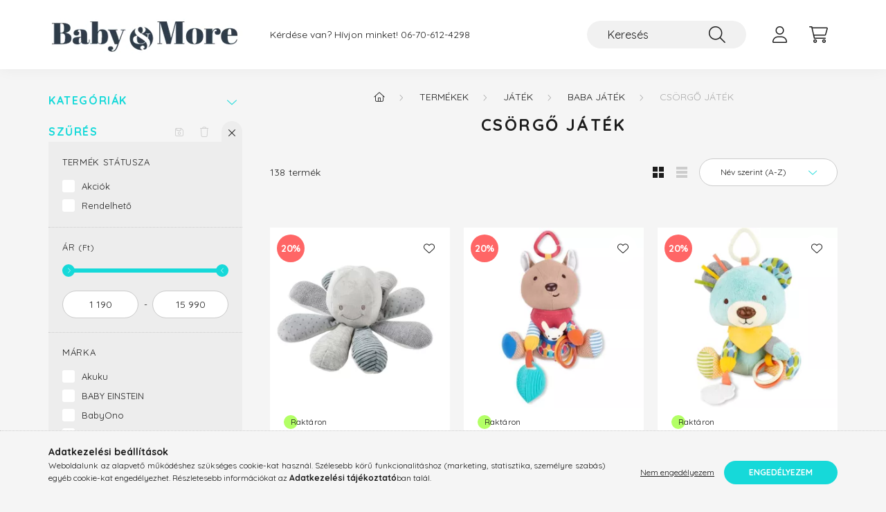

--- FILE ---
content_type: text/html; charset=UTF-8
request_url: https://www.babyandmore.hu/spl/324290/Csorgo-jatek
body_size: 31492
content:
<!DOCTYPE html>
<html lang="hu">
    <head>
        <meta charset="utf-8">
<meta name="description" content="Csörgő játék, Baba játék, Játék, Termékek, Baby&More ...minden, ami a gyermeknek szívből adható…">
<meta name="robots" content="index, follow">
<meta http-equiv="X-UA-Compatible" content="IE=Edge">
<meta property="og:site_name" content="Baby&More  ...minden, ami a gyermeknek szívből adható…" />
<meta property="og:title" content="Csörgő játék - Baba játék - Játék - Termékek - Baby&More ...">
<meta property="og:description" content="Csörgő játék, Baba játék, Játék, Termékek, Baby&More ...minden, ami a gyermeknek szívből adható…">
<meta property="og:type" content="website">
<meta property="og:url" content="https://www.babyandmore.hu/spl/324290/Csorgo-jatek">
<meta name="facebook-domain-verification" content="dz5ojeifadetyijqrrho924df0w4to">
<meta name="google-site-verification" content="7dk6pCk3J6QrG0wGUyuEe4t1U3a9LkyNKnYUHguWzW0">
<meta name="theme-color" content="#2e3c4a">
<meta name="msapplication-TileColor" content="#2e3c4a">
<meta name="mobile-web-app-capable" content="yes">
<meta name="apple-mobile-web-app-capable" content="yes">
<meta name="MobileOptimized" content="320">
<meta name="HandheldFriendly" content="true">

<title>Csörgő játék - Baba játék - Játék - Termékek - Baby&More ...</title>


<script>
var service_type="shop";
var shop_url_main="https://www.babyandmore.hu";
var actual_lang="hu";
var money_len="0";
var money_thousend=" ";
var money_dec=",";
var shop_id=50840;
var unas_design_url="https:"+"/"+"/"+"www.babyandmore.hu"+"/"+"!common_design"+"/"+"base"+"/"+"002203"+"/";
var unas_design_code='002203';
var unas_base_design_code='2200';
var unas_design_ver=4;
var unas_design_subver=4;
var unas_shop_url='https://www.babyandmore.hu';
var responsive="yes";
var price_nullcut_disable=1;
var config_plus=new Array();
config_plus['product_tooltip']=1;
config_plus['cart_redirect']=2;
config_plus['money_type']='Ft';
config_plus['money_type_display']='Ft';
var lang_text=new Array();

var UNAS = UNAS || {};
UNAS.shop={"base_url":'https://www.babyandmore.hu',"domain":'www.babyandmore.hu',"username":'babyandmore.unas.hu',"id":50840,"lang":'hu',"currency_type":'Ft',"currency_code":'HUF',"currency_rate":'1',"currency_length":0,"base_currency_length":0,"canonical_url":'https://www.babyandmore.hu/spl/324290/Csorgo-jatek'};
UNAS.design={"code":'002203',"page":'product_list'};
UNAS.api_auth="0cfbb1ad0aedc918c82b5c56411cd014";
UNAS.customer={"email":'',"id":0,"group_id":0,"without_registration":0};
UNAS.shop["category_id"]="324290";
UNAS.shop["only_private_customer_can_purchase"] = false;
 

UNAS.text = {
    "button_overlay_close": `Bezár`,
    "popup_window": `Felugró ablak`,
    "list": `lista`,
    "updating_in_progress": `frissítés folyamatban`,
    "updated": `frissítve`,
    "is_opened": `megnyitva`,
    "is_closed": `bezárva`,
    "deleted": `törölve`,
    "consent_granted": `hozzájárulás megadva`,
    "consent_rejected": `hozzájárulás elutasítva`,
    "field_is_incorrect": `mező hibás`,
    "error_title": `Hiba!`,
    "product_variants": `termék változatok`,
    "product_added_to_cart": `A termék a kosárba került`,
    "product_added_to_cart_with_qty_problem": `A termékből csak [qty_added_to_cart] [qty_unit] került kosárba`,
    "product_removed_from_cart": `A termék törölve a kosárból`,
    "reg_title_name": `Név`,
    "reg_title_company_name": `Cégnév`,
    "number_of_items_in_cart": `Kosárban lévő tételek száma`,
    "cart_is_empty": `A kosár üres`,
    "cart_updated": `A kosár frissült`
};


UNAS.text["delete_from_compare"]= `Törlés összehasonlításból`;
UNAS.text["comparison"]= `Összehasonlítás`;

UNAS.text["delete_from_favourites"]= `Törlés a kedvencek közül`;
UNAS.text["add_to_favourites"]= `Kedvencekhez`;






window.lazySizesConfig=window.lazySizesConfig || {};
window.lazySizesConfig.loadMode=1;
window.lazySizesConfig.loadHidden=false;

window.dataLayer = window.dataLayer || [];
function gtag(){dataLayer.push(arguments)};
gtag('js', new Date());
</script>

<script src="https://www.babyandmore.hu/!common_packages/jquery/jquery-3.2.1.js?mod_time=1690980618"></script>
<script src="https://www.babyandmore.hu/!common_packages/jquery/plugins/migrate/migrate.js?mod_time=1690980618"></script>
<script src="https://www.babyandmore.hu/!common_packages/jquery/plugins/autocomplete/autocomplete.js?mod_time=1751452520"></script>
<script src="https://www.babyandmore.hu/!common_packages/jquery/plugins/ui/ui_slider-1.11.4.js?mod_time=1690980618"></script>
<script src="https://www.babyandmore.hu/!common_packages/jquery/plugins/ui/ui_touch-punch.js?mod_time=1690980618"></script>
<script src="https://www.babyandmore.hu/!common_packages/jquery/plugins/tools/overlay/overlay.js?mod_time=1753784914"></script>
<script src="https://www.babyandmore.hu/!common_packages/jquery/plugins/tools/toolbox/toolbox.expose.js?mod_time=1724322378"></script>
<script src="https://www.babyandmore.hu/!common_packages/jquery/plugins/lazysizes/lazysizes.min.js?mod_time=1690980618"></script>
<script src="https://www.babyandmore.hu/!common_packages/jquery/plugins/lazysizes/plugins/bgset/ls.bgset.min.js?mod_time=1752825098"></script>
<script src="https://www.babyandmore.hu/!common_packages/jquery/own/shop_common/exploded/common.js?mod_time=1764831094"></script>
<script src="https://www.babyandmore.hu/!common_packages/jquery/own/shop_common/exploded/common_overlay.js?mod_time=1754986322"></script>
<script src="https://www.babyandmore.hu/!common_packages/jquery/own/shop_common/exploded/common_shop_popup.js?mod_time=1754991412"></script>
<script src="https://www.babyandmore.hu/!common_packages/jquery/own/shop_common/exploded/page_product_list.js?mod_time=1725525511"></script>
<script src="https://www.babyandmore.hu/!common_packages/jquery/own/shop_common/exploded/function_favourites.js?mod_time=1725525511"></script>
<script src="https://www.babyandmore.hu/!common_packages/jquery/own/shop_common/exploded/function_compare.js?mod_time=1751452520"></script>
<script src="https://www.babyandmore.hu/!common_packages/jquery/own/shop_common/exploded/function_product_print.js?mod_time=1725525511"></script>
<script src="https://www.babyandmore.hu/!common_packages/jquery/own/shop_common/exploded/function_param_filter.js?mod_time=1764233415"></script>
<script src="https://www.babyandmore.hu/!common_packages/jquery/own/shop_common/exploded/function_infinite_scroll.js?mod_time=1758625002"></script>
<script src="https://www.babyandmore.hu/!common_packages/jquery/plugins/hoverintent/hoverintent.js?mod_time=1690980618"></script>
<script src="https://www.babyandmore.hu/!common_packages/jquery/own/shop_tooltip/shop_tooltip.js?mod_time=1753441723"></script>
<script src="https://www.babyandmore.hu/!common_packages/jquery/plugins/waypoints/waypoints-4.0.0.js?mod_time=1690980618"></script>
<script src="https://www.babyandmore.hu/!common_design/base/002200/main.js?mod_time=1753356622"></script>
<script src="https://www.babyandmore.hu/!common_packages/jquery/plugins/flickity/v3/flickity.pkgd.min.js?mod_time=1753784914"></script>
<script src="https://www.babyandmore.hu/!common_packages/jquery/plugins/flickity/v3/as-nav-for.js?mod_time=1690980618"></script>
<script src="https://www.babyandmore.hu/!common_packages/jquery/plugins/toastr/toastr.min.js?mod_time=1690980618"></script>
<script src="https://www.babyandmore.hu/!common_packages/jquery/plugins/tippy/popper-2.4.4.min.js?mod_time=1690980618"></script>
<script src="https://www.babyandmore.hu/!common_packages/jquery/plugins/tippy/tippy-bundle.umd.min.js?mod_time=1690980618"></script>

<link href="https://www.babyandmore.hu/temp/shop_50840_2d85640282c6c515e38f1d56e156e624.css?mod_time=1769087697" rel="stylesheet" type="text/css">

<link href="https://www.babyandmore.hu/spl/324290/Csorgo-jatek" rel="canonical">
<link href="https://www.babyandmore.hu/spl/324290,2/Csorgo-jatek" rel="next">
<link id="favicon-16x16" rel="icon" type="image/png" href="https://www.babyandmore.hu/shop_ordered/50840/pic/bm16x16.png" sizes="16x16">
<link id="favicon-32x32" rel="icon" type="image/png" href="https://www.babyandmore.hu/shop_ordered/50840/pic/bm32x32.png" sizes="32x32">
<link id="favicon-96x96" rel="icon" type="image/png" href="https://www.babyandmore.hu/shop_ordered/50840/pic/bm96x96.png" sizes="96x96">
<link id="favicon-192x192" rel="icon" type="image/png" href="https://www.babyandmore.hu/shop_ordered/50840/pic/bm192x192.png" sizes="192x192">
<link href="https://www.babyandmore.hu/shop_ordered/50840/design_pic/favicon.ico" rel="shortcut icon">
<script>
        var google_consent=1;
    
        gtag('consent', 'default', {
           'ad_storage': 'denied',
           'ad_user_data': 'denied',
           'ad_personalization': 'denied',
           'analytics_storage': 'denied',
           'functionality_storage': 'denied',
           'personalization_storage': 'denied',
           'security_storage': 'granted'
        });

    
        gtag('consent', 'update', {
           'ad_storage': 'denied',
           'ad_user_data': 'denied',
           'ad_personalization': 'denied',
           'analytics_storage': 'denied',
           'functionality_storage': 'denied',
           'personalization_storage': 'denied',
           'security_storage': 'granted'
        });

        </script>
    <script async src="https://www.googletagmanager.com/gtag/js?id=UA-179406648-1"></script>    <script>
    gtag('config', 'UA-179406648-1');

        </script>
        <script>
    var google_analytics=1;

            gtag('event', 'view_item_list', {
              "currency": "HUF",
              "items": [
                                        {
                          "item_id": "5414673879743",
                          "item_name": "Nattou foglalkoztató játék plüss Lapidou Octopus Szürke",
                                                    "item_category": "Termékek/Játék/Baba játék/Csörgő játék",                          "price": '6790',
                          "list_position": 1,
                          "list_name": 'Termékek/Játék/Baba játék/Csörgő játék'
                      }
                    ,                      {
                          "item_id": "SKIP9O291210",
                          "item_name": "  Skip Hop  Bandana Buddies készségfejlesztő játék Kenguru",
                                                    "item_category": "Termékek/Játék/Baba játék/Csörgő játék",                          "price": '6232',
                          "list_position": 2,
                          "list_name": 'Termékek/Játék/Baba játék/Csörgő játék'
                      }
                    ,                      {
                          "item_id": "SKIP9M831010",
                          "item_name": "Skip Hop  Bandana Buddies készségfejlesztő játék Maci",
                                                    "item_category": "Termékek/Játék/Baba játék/Csörgő játék",                          "price": '6232',
                          "list_position": 3,
                          "list_name": 'Termékek/Játék/Baba játék/Csörgő játék'
                      }
                    ,                      {
                          "item_id": "SKIP305201",
                          "item_name": "Skip Hop Explore & More csörgőjáték Róka",
                                                    "item_category": "Termékek/Játék/Baba játék/Csörgő játék",                          "price": '4552',
                          "list_position": 4,
                          "list_name": 'Termékek/Játék/Baba játék/Csörgő játék'
                      }
                    ,                      {
                          "item_id": "SKIP9P498610",
                          "item_name": "Skip Hop Farmstand babakocsi játék Gomba",
                                                    "item_category": "Termékek/Játék/Baba játék/Csörgő játék",                          "price": '3912',
                          "list_position": 5,
                          "list_name": 'Termékek/Játék/Baba játék/Csörgő játék'
                      }
                    ,                      {
                          "item_id": "3001841",
                          "item_name": "Sterntaler plüss csörgő - Gustav szöcske 24 cm",
                                                    "item_category": "Termékek/Játék/Baba játék/Csörgő játék",                          "price": '3192',
                          "list_position": 6,
                          "list_name": 'Termékek/Játék/Baba játék/Csörgő játék'
                      }
                    ,                      {
                          "item_id": "SKIP9K215710",
                          "item_name": "Skip Hop Bagoly rezgőjáték",
                                                    "item_category": "Termékek/Játék/Baba játék/Csörgő játék",                          "price": '4952',
                          "list_position": 7,
                          "list_name": 'Termékek/Játék/Baba játék/Csörgő játék'
                      }
                    ,                      {
                          "item_id": "SKIP9K160810",
                          "item_name": "Skip Hop Bandana Buddies készségfejlesztő játék zsiráf",
                                                    "item_category": "Termékek/Játék/Baba játék/Csörgő játék",                          "price": '7752',
                          "list_position": 8,
                          "list_name": 'Termékek/Játék/Baba játék/Csörgő játék'
                      }
                    ,                      {
                          "item_id": "SKIP9M807910",
                          "item_name": "  Skip Hop Explore&More Készségfejlesztő játék - A boldog állatok csapata",
                                                    "item_category": "Termékek/Játék/Baba játék/Csörgő játék",                          "price": '7192',
                          "list_position": 9,
                          "list_name": 'Termékek/Játék/Baba játék/Csörgő játék'
                      }
                    ,                      {
                          "item_id": "SKIP9K597210",
                          "item_name": "Skip Hop Farmstand csörgő dinnye dob",
                                                    "item_category": "Termékek/Játék/Baba játék/Csörgő játék",                          "price": '6392',
                          "list_position": 10,
                          "list_name": 'Termékek/Játék/Baba játék/Csörgő játék'
                      }
                    ,                      {
                          "item_id": "SKIP9L523310",
                          "item_name": "Skip Hop Farmstand mosolygós gyümölcs csörgő",
                                                    "item_category": "Termékek/Játék/Baba játék/Csörgő játék",                          "price": '4952',
                          "list_position": 11,
                          "list_name": 'Termékek/Játék/Baba játék/Csörgő játék'
                      }
                    ,                      {
                          "item_id": "SKIP9L741710",
                          "item_name": "Skip Hop Farmstand vidám kukorica csörgő",
                                                    "item_category": "Termékek/Játék/Baba játék/Csörgő játék",                          "price": '2792',
                          "list_position": 12,
                          "list_name": 'Termékek/Játék/Baba játék/Csörgő játék'
                      }
                                  ],
              'non_interaction': true
        });
           </script>
       <script>
        var google_ads=1;

                gtag('event','remarketing', {
            'ecomm_pagetype': 'category',
            'ecomm_prodid': ["5414673879743","SKIP9O291210","SKIP9M831010","SKIP305201","SKIP9P498610","3001841","SKIP9K215710","SKIP9K160810","SKIP9M807910","SKIP9K597210","SKIP9L523310","SKIP9L741710"]        });
            </script>
    
    <script>
    var facebook_pixel=1;
    /* <![CDATA[ */
        !function(f,b,e,v,n,t,s){if(f.fbq)return;n=f.fbq=function(){n.callMethod?
            n.callMethod.apply(n,arguments):n.queue.push(arguments)};if(!f._fbq)f._fbq=n;
            n.push=n;n.loaded=!0;n.version='2.0';n.queue=[];t=b.createElement(e);t.async=!0;
            t.src=v;s=b.getElementsByTagName(e)[0];s.parentNode.insertBefore(t,s)}(window,
                document,'script','//connect.facebook.net/en_US/fbevents.js');

        fbq('init', '357219105396845');
                fbq('track', 'PageView', {}, {eventID:'PageView.aXMK2MfABk2pL8Zxu25MzAAAB-w'});
        
        $(document).ready(function() {
            $(document).on("addToCart", function(event, product_array){
                facebook_event('AddToCart',{
					content_name: product_array.name,
					content_category: product_array.category,
					content_ids: [product_array.sku],
					contents: [{'id': product_array.sku, 'quantity': product_array.qty}],
					content_type: 'product',
					value: product_array.price,
					currency: 'HUF'
				}, {eventID:'AddToCart.' + product_array.event_id});
            });

            $(document).on("addToFavourites", function(event, product_array){
                facebook_event('AddToWishlist', {
                    content_ids: [product_array.sku],
                    content_type: 'product'
                }, {eventID:'AddToFavourites.' + product_array.event_id});
            });
        });

    /* ]]> */
    </script>
<script>
(function(i,s,o,g,r,a,m){i['BarionAnalyticsObject']=r;i[r]=i[r]||function(){
    (i[r].q=i[r].q||[]).push(arguments)},i[r].l=1*new Date();a=s.createElement(o),
    m=s.getElementsByTagName(o)[0];a.async=1;a.src=g;m.parentNode.insertBefore(a,m)
})(window, document, 'script', 'https://pixel.barion.com/bp.js', 'bp');
                    
bp('init', 'addBarionPixelId', 'BP-4jvvcYMo4f-9C');
</script>
<noscript><img height='1' width='1' style='display:none' alt='' src='https://pixel.barion.com/a.gif?__ba_pixel_id=BP-4jvvcYMo4f-9C&ev=contentView&noscript=1'/></noscript>
<script>
$(document).ready(function () {
     UNAS.onGrantConsent(function(){
         bp('consent', 'grantConsent');
     });
     
     UNAS.onRejectConsent(function(){
         bp('consent', 'rejectConsent');
     });

     var contentViewProperties = {
         'name': $('title').html(),
         'contentType': 'Page',
         'id': 'https://www.babyandmore.hu/spl/324290/Csorgo-jatek',
     }
     bp('track', 'contentView', contentViewProperties);

     UNAS.onAddToCart(function(event,params){
         var variant = '';
         if (typeof params.variant_list1!=='undefined') variant+=params.variant_list1;
         if (typeof params.variant_list2!=='undefined') variant+='|'+params.variant_list2;
         if (typeof params.variant_list3!=='undefined') variant+='|'+params.variant_list3;
         var addToCartProperties = {
             'contentType': 'Product',
             'currency': 'HUF',
             'id': params.sku,
             'name': params.name,
             'quantity': parseFloat(params.qty_add),
             'totalItemPrice': params.qty*params.price,
             'unit': params.unit,
             'unitPrice': parseFloat(params.price),
             'category': params.category,
             'variant': variant
         };
         bp('track', 'addToCart', addToCartProperties);
     });

     UNAS.onClickProduct(function(event,params){
         UNAS.getProduct(function(result) {
             if (result.name!=undefined) {
                 var clickProductProperties  = {
                     'contentType': 'Product',
                     'currency': 'HUF',
                     'id': params.sku,
                     'name': result.name,
                     'unit': result.unit,
                     'unitPrice': parseFloat(result.unit_price),
                     'quantity': 1
                 }
                 bp('track', 'clickProduct', clickProductProperties );
             }
         },params);
     });

UNAS.onRemoveFromCart(function(event,params){
     bp('track', 'removeFromCart', {
         'contentType': 'Product',
         'currency': 'HUF',
         'id': params.sku,
         'name': params.name,
         'quantity': params.qty,
         'totalItemPrice': params.price * params.qty,
         'unit': params.unit,
         'unitPrice': parseFloat(params.price),
         'list': 'BasketPage'
     });
});
     var categorySelectionProperties = {         'id': '695394|467172|258999|324290',
         'name': 'Csörgő játék',
         'category': 'Termékek|Játék|Baba játék|Csörgő játék',
         'contentType': 'Page',
         'list': 'SearchPage',
     }
     bp('track', 'categorySelection', categorySelectionProperties);


});
</script>

<script src="https://script.v3.miclub.hu/js/apis.js" ></script>



<script src="https://onsite.optimonk.com/script.js?account=226015" async></script>


<script>

$(document).ready(function() {

$(".header").on("click",".js-dropdown--btn", function(e){
	$('.responsive_menu').removeClass('black_active')
        $('.responsive_menu .ul_level_0').css('cssText', 'left: 0 !important;')
        $('.responsive_menu_sub').css('cssText', 'display: none;')
	$('.responsive_menu_navbottom').html('')
        e.stopPropagation();
});

})





    MIV3ClientApiV1Unas({
        iId: '660fafad8aca95001bf49cf5'
    });

</script>


        <meta content="width=device-width, initial-scale=1.0" name="viewport" />
        <link rel="preconnect" href="https://fonts.gstatic.com">
        <link rel="preload" href="https://fonts.googleapis.com/css2?family=Quicksand:wght@400;700&display=swap" as="style" />
        <link rel="stylesheet" href="https://fonts.googleapis.com/css2?family=Quicksand:wght@400;700&display=swap" media="print" onload="this.media='all'">
        <noscript>
            <link rel="stylesheet" href="https://fonts.googleapis.com/css2?family=Quicksand:wght@400;700&display=swap" />
        </noscript>
        
        
        
        
        
        

        
        
        
        
                    
            
            
            
            
            
            
            
            
            
                
    </head>

                
                
    
    
    
    
    
                             
    
    <body class='design_ver4 design_subver1 design_subver2 design_subver3 design_subver4' id="ud_shop_art">
    
    <div id="image_to_cart" style="display:none; position:absolute; z-index:100000;"></div>
<div class="overlay_common overlay_warning" id="overlay_cart_add"></div>
<script>$(document).ready(function(){ overlay_init("cart_add",{"onBeforeLoad":false}); });</script>
<div class="overlay_common overlay_ok" id="overlay_cart_add_ok"></div>
<script>$(document).ready(function(){ overlay_init("cart_add_ok",[]); });</script>
<div class="overlay_common overlay_dialog" id="overlay_save_filter"></div>
<script>$(document).ready(function(){ overlay_init("save_filter",{"closeOnEsc":true,"closeOnClick":true}); });</script>
<div id="overlay_login_outer"></div>	
	<script>
	$(document).ready(function(){
	    var login_redir_init="";

		$("#overlay_login_outer").overlay({
			onBeforeLoad: function() {
                var login_redir_temp=login_redir_init;
                if (login_redir_act!="") {
                    login_redir_temp=login_redir_act;
                    login_redir_act="";
                }

									$.ajax({
						type: "GET",
						async: true,
						url: "https://www.babyandmore.hu/shop_ajax/ajax_popup_login.php",
						data: {
							shop_id:"50840",
							lang_master:"hu",
                            login_redir:login_redir_temp,
							explicit:"ok",
							get_ajax:"1"
						},
						success: function(data){
							$("#overlay_login_outer").html(data);
							if (unas_design_ver >= 5) $("#overlay_login_outer").modal('show');
							$('#overlay_login1 input[name=shop_pass_login]').keypress(function(e) {
								var code = e.keyCode ? e.keyCode : e.which;
								if(code.toString() == 13) {		
									document.form_login_overlay.submit();		
								}	
							});	
						}
					});
								},
			top: 50,
			mask: {
	color: "#000000",
	loadSpeed: 200,
	maskId: "exposeMaskOverlay",
	opacity: 0.7
},
			closeOnClick: (config_plus['overlay_close_on_click_forced'] === 1),
			onClose: function(event, overlayIndex) {
				$("#login_redir").val("");
			},
			load: false
		});
		
			});
	function overlay_login() {
		$(document).ready(function(){
			$("#overlay_login_outer").overlay().load();
		});
	}
	function overlay_login_remind() {
        if (unas_design_ver >= 5) {
            $("#overlay_remind").overlay().load();
        } else {
            $(document).ready(function () {
                $("#overlay_login_outer").overlay().close();
                setTimeout('$("#overlay_remind").overlay().load();', 250);
            });
        }
	}

    var login_redir_act="";
    function overlay_login_redir(redir) {
        login_redir_act=redir;
        $("#overlay_login_outer").overlay().load();
    }
	</script>  
	<div class="overlay_common overlay_info" id="overlay_remind"></div>
<script>$(document).ready(function(){ overlay_init("remind",[]); });</script>

	<script>
    	function overlay_login_error_remind() {
		$(document).ready(function(){
			load_login=0;
			$("#overlay_error").overlay().close();
			setTimeout('$("#overlay_remind").overlay().load();', 250);	
		});
	}
	</script>  
	<div class="overlay_common overlay_info" id="overlay_newsletter"></div>
<script>$(document).ready(function(){ overlay_init("newsletter",[]); });</script>

<script>
function overlay_newsletter() {
    $(document).ready(function(){
        $("#overlay_newsletter").overlay().load();
    });
}
</script>
<div class="overlay_common overlay_error" id="overlay_script"></div>
<script>$(document).ready(function(){ overlay_init("script",[]); });</script>
    <script>
    $(document).ready(function() {
        $.ajax({
            type: "GET",
            url: "https://www.babyandmore.hu/shop_ajax/ajax_stat.php",
            data: {master_shop_id:"50840",get_ajax:"1"}
        });
    });
    </script>
    

    <div id="container" class="page_shop_art_324290">
                

        <header class="header js-header">
            <div class="header-inner js-header-inner">
                <div class="container">
                    <div class="row gutters-10 gutters-xl-20 flex-nowrap justify-content-center align-items-center py-3 py-lg-4 position-relative">
                        <div class="header__left col col-lg-auto">
                            <div class="header__left-inner d-flex align-items-center">
                                <button type="button" class="hamburger__btn dropdown--btn d-xl-none" id="hamburger__btn" aria-label="hamburger button" data-btn-for=".main__left">
                                    <span class="hamburger__btn-icon icon--hamburger"></span>
                                </button>
                                    <div id="header_logo_img" class="js-element header_logo logo" data-element-name="header_logo">
        <div class="header_logo-img-container">
            <div class="header_logo-img-wrapper">
                                                <a href="https://www.babyandmore.hu/">                    <picture>
                                                <source media="(max-width: 575.98px)" srcset="https://www.babyandmore.hu/!common_design/custom/babyandmore.unas.hu/element/layout_hu_header_logo-280x60_1_small.png?time=1672390786 98w, https://www.babyandmore.hu/!common_design/custom/babyandmore.unas.hu/element/layout_hu_header_logo-280x60_1_small_retina.png?time=1672390786 195w" sizes="98px"/>
                                                <source srcset="https://www.babyandmore.hu/!common_design/custom/babyandmore.unas.hu/element/layout_hu_header_logo-280x60_1_default.webp?time=1672390786 1x, https://www.babyandmore.hu/!common_design/custom/babyandmore.unas.hu/element/layout_hu_header_logo-280x60_1_default_retina.png?time=1672390786 2x" />
                        <img                              src="https://www.babyandmore.hu/!common_design/custom/babyandmore.unas.hu/element/layout_hu_header_logo-280x60_1_default.webp?time=1672390786"                             
                             alt="Baby&More  ...minden, ami a gyermeknek szívből adható…                        "/>
                    </picture>
                    </a>                                        </div>
        </div>
    </div>

                            </div>
                        </div>

                        <div class="header__right col-auto col-lg">
                            <div class="row gutters-10 align-items-center">
                                <div class="js-element header_text_section_2 d-none d-lg-block col col-xl-auto text-center text-xl-left" data-element-name="header_text_section_2">
            <div class="header_text_section_2-slide slide-1"><p>Kérdése van? Hívjon minket! <a href='tel:+36706124298'>06-70-612-4298</a></p></div>
    </div>

                                <div class="col-auto col-xl d-flex justify-content-end position-static">
                                    
                                    

                                    <button class="search-box__dropdown-btn dropdown--btn d-xl-none" aria-label="search button" type="button" data-btn-for=".search-box__dropdown">
                                        <span class="search-box__dropdown-btn-icon icon--search"></span>
                                    </button>
                                    <div class="search-box search-box__dropdown dropdown--content dropdown--content-till-lg" data-content-for=".search__dropdown-btn" data-content-direction="full">
                                        <div class="dropdown--content-inner search-box__inner position-relative js-search browser-is-chrome" id="box_search_content">
    <form name="form_include_search" id="form_include_search" action="https://www.babyandmore.hu/shop_search.php" method="get">
    <div class="box-search-group">
        <input data-stay-visible-breakpoint="1200" class="search-box__input ac_input form-control js-search-input" name="search"
               pattern=".{3,100}" id="box_search_input" value="" aria-label="Keresés"
               title="Hosszabb kereső kifejezést írjon be!" placeholder="Keresés" type="search" maxlength="100" autocomplete="off"
               required        >
        <div class='search-box__search-btn-outer input-group-append' title='Keresés'>
            <button class='search-btn' aria-label="Keresés">
                <span class="search-btn-icon icon--search"></span>
            </button>
        </div>
        <div class="search__loading">
            <div class="loading-spinner--small"></div>
        </div>
    </div>
    <div class="search-box__mask"></div>
    </form>
    <div class="ac_results"></div>
</div>
<script>
    $(document).ready(function(){
        $(document).on('smartSearchInputLoseFocus', function(){
            if ($('.js-search-smart-autocomplete').length>0) {
                setTimeout(function () {
                    let height = $(window).height() - ($('.js-search-smart-autocomplete').offset().top - $(window).scrollTop()) - 20;
                    $('.search-smart-autocomplete').css('max-height', height + 'px');
                }, 300);
            }
        });
    });
</script>

                                    </div>

                                        <button type="button" class="profile__btn js-profile-btn dropdown--btn" id="profile__btn" data-orders="https://www.babyandmore.hu/shop_order_track.php" aria-label="profile button" data-btn-for=".profile__dropdown">
        <span class="profile__btn-icon icon--head"></span>
    </button>
    <div class="profile__dropdown dropdown--content" data-content-for=".profile__btn" data-content-direction="right">
        <div class="dropdown--content-inner">
                    <div class="profile__title">
                <span class="profile__title-icon icon--b-head"></span>
                <span class="profile__title-text">Belépés</span>
            </div>
            <div class='login-box__loggedout-container'>
                <form name="form_login" action="https://www.babyandmore.hu/shop_logincheck.php" method="post"><input name="file_back" type="hidden" value="/spl/324290/Csorgo-jatek"><input type="hidden" name="login_redir" value="" id="login_redir">
                <div class="login-box__form-inner">
                    <div class="form-group login-box__input-field form-label-group">
                        <input name="shop_user_login" id="shop_user_login" aria-label="Email" placeholder='Email' type="text" maxlength="100" class="form-control" spellcheck="false" autocomplete="email" autocapitalize="off">
                        <label for="shop_user_login">Email</label>
                    </div>
                    <div class="form-group login-box__input-field form-label-group mb-4">
                        <input name="shop_pass_login" id="shop_pass_login" aria-label="Jelszó" placeholder="Jelszó" type="password" maxlength="100" class="form-control" spellcheck="false" autocomplete="current-password" autocapitalize="off">
                        <label for="shop_pass_login">Jelszó</label>
                    </div>
                    <div class="form-group text-center mb-4">
                        <button type="submit" class="btn btn-primary">Belép</button>
                    </div>
                                        <div class="login-box__social-group form-group">
                        <div class="row gutters-5">
                                                                                        <div class="col">
                                    <div class="google-login-wrap" tabindex="0">
    <div class="google-login-btn btn w-100"><span class="o">o</span><span class="o">o</span><span class="g">g</span><span class="l">l</span><span class="e">e</span></div>
    <iframe class="google-iframe btn btn-link w-100" scrolling="no" src="https://cluster3.unas.hu/shop_google_login.php?url=https%3A%2F%2Fwww.babyandmore.hu&text=Bel%C3%A9p%C3%A9s+Google+fi%C3%B3kkal&type=&align=center&design=%2Fbase%2F002203%2F" title="Google"></iframe>
</div>                                </div>
                                                    </div>
                    </div>
                                        <div class="line-separator"></div>
                    <div class="form-group text-center">
                        <div class="login-box__reg-btn-wrap">
                            <a class="login-box__reg-btn btn btn-secondary" href="https://www.babyandmore.hu/shop_reg.php?no_reg=0">Regisztráció</a>
                        </div>
                        <div class="login-box__remind-btn-wrap">
                            <button type="button" class="login-box__remind-btn btn btn-secondary" onclick="handleCloseDropdowns(); overlay_login_remind();">Elfelejtettem a jelszavamat</button>
                        </div>
                    </div>
                </div>
                </form>
            </div>
                </div>
    </div>


                                    <button class="cart-box__btn dropdown--btn js-cart-box-loaded-by-ajax" aria-label="cart button" type="button" data-btn-for=".cart-box__dropdown">
                                        <span class="cart-box__btn-icon icon--cart">
                                                <span id="box_cart_content" class="cart-box">            </span>
                                        </span>
                                    </button>
                                                                        <div class="cart-box__dropdown dropdown--content js-cart-box-dropdown" data-content-for=".cart-box__btn" data-content-direction="right">
                                        <div class="h-100 dropdown--content-inner" id="box_cart_content2">
                                            <div class="loading-spinner-wrapper text-center">
                                                <div class="loading-spinner--small" style="width:30px;height:30px;"></div>
                                            </div>
                                            <script>
                                                $(document).ready(function(){
                                                    $('.cart-box__btn').on('click', function(){
                                                        let $this_btn = $(this);
                                                        const $box_cart_2 = $("#box_cart_content2");

                                                        if (!$this_btn.hasClass('ajax-loading') && !$this_btn.hasClass('is-loaded')) {
                                                            $.ajax({
                                                                type: "GET",
                                                                async: true,
                                                                url: "https://www.babyandmore.hu/shop_ajax/ajax_box_cart.php?get_ajax=1&lang_master=hu&cart_num=2",
                                                                beforeSend:function(){
                                                                    $this_btn.addClass('ajax-loading');
                                                                    $box_cart_2.addClass('ajax-loading');
                                                                },
                                                                success: function (data) {
                                                                    $box_cart_2.html(data).removeClass('ajax-loading').addClass("is-loaded");
                                                                    $this_btn.removeClass('ajax-loading').addClass("is-loaded");

                                                                    const $box_cart_free_shipping_el = $(".js-cart-box-free-shipping", $box_cart_2);
                                                                    const $box_cart_sum_and_btns_el = $(".js-cart-box-sum-and-btns", $box_cart_2);
                                                                    const $box_cart_header_el = $(".js-cart-box-title", $box_cart_2);

                                                                    requestAnimationFrame(function() {
                                                                        if ($box_cart_free_shipping_el.length > 0 && $box_cart_free_shipping_el.css('display') != 'none') {
                                                                            root.style.setProperty("--cart-box-free-shipping-height", $box_cart_free_shipping_el.outerHeight(true) + "px");
                                                                        }
                                                                        if ($box_cart_header_el.length > 0 && $box_cart_header_el.css('display') != 'none') {
                                                                            root.style.setProperty("--cart-box-header-height", $box_cart_header_el.outerHeight(true) + "px");
                                                                        }
                                                                        root.style.setProperty("--cart-box-sum-and-btns", $box_cart_sum_and_btns_el.outerHeight(true) + "px");
                                                                    })
                                                                }
                                                            });
                                                        }
                                                    });
                                                });
                                            </script>
                                            
                                        </div>
                                    </div>
                                                                    </div>
                            </div>
                        </div>
                    </div>
                </div>
            </div>
        </header>
        
        <main class="main">
            <div class="container">
                <div class="row">
                                        <div class="main__left col-auto dropdown--content dropdown--content-till-lg" data-content-for=".hamburger__btn, .filter-top__filter-btn" data-content-direction="left">
                        <button class="main__left-btn-close btn-close d-xl-none" data-close-btn-for=".hamburger__btn, .main__left" type="button" aria-label="bezár" data-text="bezár"></button>
                        <div class="main__left-inner">
                            

                                                        <div id="box_container_shop_cat" class="box_container">
                                <div class="box box--closeable">
                                    <div class="box__title h4">
                                        <span class="box__title-text" onclick="boxContentOpener($(this));">Kategóriák</span>
                                        <button onclick="boxContentOpener($(this));" aria-expanded="false" class="box__toggle-btn content-toggle-btn" aria-haspopup="listbox" type="button"></button>
                                    </div>
                                    <div class="box__content show js-box-content">
                                                <script>
    function navItemOpen($thisBtn) {
        let $thisParentSubmenu = $thisBtn.closest('.submenu');
        let $thisNavItem = $thisBtn.closest('.nav-item');
        let $thisSubmenu = $thisNavItem.find('.submenu').first();

        /*remove is-opened class form the rest menus (cat+plus)*/
        let $notThisOpenedNavItem = $thisParentSubmenu.find('.nav-item.show').not($thisNavItem);
        $notThisOpenedNavItem.find('.submenu.show').removeClass('show');
        $notThisOpenedNavItem.find('.submenu-toggle-btn').attr('aria-expanded','false');
        $notThisOpenedNavItem.removeClass('show');

        if ($thisNavItem.hasClass('show')) {
            $thisBtn.attr('aria-expanded','false');
            $thisNavItem.removeClass('show');
            $thisSubmenu.removeClass('show');
        } else {
            $thisBtn.attr('aria-expanded','true');
            $thisNavItem.addClass('show');
            $thisSubmenu.addClass('show');
        }
    }
    function catSubLoad($id,$ajaxUrl){
        let $navItem = $('.nav-item[data-id="'+$id+'"]');

        $.ajax({
            type: 'GET',
            url: $ajaxUrl,
            beforeSend: function(){
                $navItem.addClass('ajax-loading');
                setTimeout(function (){
                    if (!$navItem.hasClass('ajax-loaded')) {
                        $navItem.addClass('ajax-loader');
                    }
                }, 500);
            },
            success:function(data){
                $navItem.append(data);
                $("> .nav-link-wrapper > .submenu-toggle-btn", $navItem).attr('onclick','navItemOpen($(this));').trigger('click');
                $navItem.removeClass('ajax-loading ajax-loader').addClass('ajax-loaded');
            }
        });
    }
</script>

<ul id="nav__cat" class="navbar-nav js-navbar-nav">
            <li class="nav-item spec-item js-nav-item-akcio" data-id="akcio">
            <div class="nav-link-wrapper">
                <a class="nav-link" href="https://www.babyandmore.hu/shop_artspec.php?artspec=1">
                    Akciók
                                    </a>

                            </div>
                    </li>
            <li class="nav-item js-nav-item-521750" data-id="521750">
            <div class="nav-link-wrapper">
                <a class="nav-link" href="https://www.babyandmore.hu/dsadasda">
                    Januári Akciók
                                    </a>

                            </div>
                    </li>
            <li class="nav-item js-nav-item-211593" data-id="211593">
            <div class="nav-link-wrapper">
                <a class="nav-link" href="https://www.babyandmore.hu/Kifuto-termekek">
                    Kiárusítás
                                    </a>

                            </div>
                    </li>
            <li class="nav-item js-nav-item-579261" data-id="579261">
            <div class="nav-link-wrapper">
                <a class="nav-link" href="https://www.babyandmore.hu/spl/579261/Kiemelt-Akcios-Termekek">
                    Kiemelt Akciós Termékek
                                    </a>

                            </div>
                    </li>
            <li class="nav-item has-submenu js-nav-item-186589" data-id="186589">
            <div class="nav-link-wrapper">
                <a class="nav-link" href="https://www.babyandmore.hu/sct/186589/Markaink">
                    Márkáink
                                    </a>

                                <button                         onclick="catSubLoad('186589','https://www.babyandmore.hu/shop_ajax/ajax_box_cat.php?get_ajax=1&type=layout&change_lang=hu&level=1&key=186589&box_var_name=shop_cat&box_var_layout_cache=1&box_var_expand_cache=yes&box_var_layout_level0=0&box_var_layout=1&box_var_ajax=1&box_var_section=content&box_var_highlight=yes&box_var_type=expand&box_var_div=no&box_var_expand_cache_per_cats=1');" aria-expanded="false"
                                                class="content-toggle-btn submenu-toggle-btn" data-toggle="submenu" aria-haspopup="true" type="button">
                </button>
                            </div>
                    </li>
            <li class="nav-item has-submenu js-nav-item-793458" data-id="793458">
            <div class="nav-link-wrapper">
                <a class="nav-link" href="https://www.babyandmore.hu/sct/793458/Ovoda-bolcsode-szabadido">
                    Óvoda, bölcsőde, szabadidő
                                    </a>

                                <button                         onclick="catSubLoad('793458','https://www.babyandmore.hu/shop_ajax/ajax_box_cat.php?get_ajax=1&type=layout&change_lang=hu&level=1&key=793458&box_var_name=shop_cat&box_var_layout_cache=1&box_var_expand_cache=yes&box_var_layout_level0=0&box_var_layout=1&box_var_ajax=1&box_var_section=content&box_var_highlight=yes&box_var_type=expand&box_var_div=no&box_var_expand_cache_per_cats=1');" aria-expanded="false"
                                                class="content-toggle-btn submenu-toggle-btn" data-toggle="submenu" aria-haspopup="true" type="button">
                </button>
                            </div>
                    </li>
            <li class="nav-item js-nav-item-259192" data-id="259192">
            <div class="nav-link-wrapper">
                <a class="nav-link" href="https://www.babyandmore.hu/Sikertermekek">
                    Sikertermékek
                                    </a>

                            </div>
                    </li>
            <li class="nav-item has-submenu show js-nav-item-695394" data-id="695394">
            <div class="nav-link-wrapper">
                <a class="nav-link" href="https://www.babyandmore.hu/sct/695394/Termekek">
                    Termékek
                                    </a>

                                <button                         onclick="navItemOpen($(this));" aria-expanded="true"                        class="content-toggle-btn submenu-toggle-btn" data-toggle="submenu" aria-haspopup="true" type="button">
                </button>
                            </div>
                            <ul class="submenu collapse show submenu--level-1">
            <li class="nav-item  has-submenu js-nav-item-447861" data-id="447861">
            <div class="nav-link-wrapper">
                <a class="nav-link" href="https://www.babyandmore.hu/sct/447861/Babaapolas" >Babaápolás
                                </a>
                                    <button                             onclick="catSubLoad('447861','https://www.babyandmore.hu/shop_ajax/ajax_box_cat.php?get_ajax=1&type=layout&change_lang=hu&level=2&key=447861&box_var_name=shop_cat&box_var_layout_cache=1&box_var_expand_cache=yes&box_var_layout_level0=0&box_var_layout=1&box_var_ajax=1&box_var_section=content&box_var_highlight=yes&box_var_type=expand&box_var_div=no&box_var_expand_cache_per_cats=1');" aria-expanded="false"
                                                        class="content-toggle-btn submenu-toggle-btn" data-toggle="submenu" aria-haspopup="true" type="button">
                    </button>
                            </div>
                    </li>
            <li class="nav-item  has-submenu js-nav-item-587091" data-id="587091">
            <div class="nav-link-wrapper">
                <a class="nav-link" href="https://www.babyandmore.hu/sct/587091/Bababiztonsag" >Bababiztonság 
                                </a>
                                    <button                             onclick="catSubLoad('587091','https://www.babyandmore.hu/shop_ajax/ajax_box_cat.php?get_ajax=1&type=layout&change_lang=hu&level=2&key=587091&box_var_name=shop_cat&box_var_layout_cache=1&box_var_expand_cache=yes&box_var_layout_level0=0&box_var_layout=1&box_var_ajax=1&box_var_section=content&box_var_highlight=yes&box_var_type=expand&box_var_div=no&box_var_expand_cache_per_cats=1');" aria-expanded="false"
                                                        class="content-toggle-btn submenu-toggle-btn" data-toggle="submenu" aria-haspopup="true" type="button">
                    </button>
                            </div>
                    </li>
            <li class="nav-item  has-submenu js-nav-item-905175" data-id="905175">
            <div class="nav-link-wrapper">
                <a class="nav-link" href="https://www.babyandmore.hu/sct/905175/Babakocsi" >Babakocsi
                                </a>
                                    <button                             onclick="catSubLoad('905175','https://www.babyandmore.hu/shop_ajax/ajax_box_cat.php?get_ajax=1&type=layout&change_lang=hu&level=2&key=905175&box_var_name=shop_cat&box_var_layout_cache=1&box_var_expand_cache=yes&box_var_layout_level0=0&box_var_layout=1&box_var_ajax=1&box_var_section=content&box_var_highlight=yes&box_var_type=expand&box_var_div=no&box_var_expand_cache_per_cats=1');" aria-expanded="false"
                                                        class="content-toggle-btn submenu-toggle-btn" data-toggle="submenu" aria-haspopup="true" type="button">
                    </button>
                            </div>
                    </li>
            <li class="nav-item  has-submenu js-nav-item-510628" data-id="510628">
            <div class="nav-link-wrapper">
                <a class="nav-link" href="https://www.babyandmore.hu/sct/510628/Babaruha-gyerekruha" >Babaruha, gyerekruha
                                </a>
                                    <button                             onclick="catSubLoad('510628','https://www.babyandmore.hu/shop_ajax/ajax_box_cat.php?get_ajax=1&type=layout&change_lang=hu&level=2&key=510628&box_var_name=shop_cat&box_var_layout_cache=1&box_var_expand_cache=yes&box_var_layout_level0=0&box_var_layout=1&box_var_ajax=1&box_var_section=content&box_var_highlight=yes&box_var_type=expand&box_var_div=no&box_var_expand_cache_per_cats=1');" aria-expanded="false"
                                                        class="content-toggle-btn submenu-toggle-btn" data-toggle="submenu" aria-haspopup="true" type="button">
                    </button>
                            </div>
                    </li>
            <li class="nav-item  has-submenu js-nav-item-159073" data-id="159073">
            <div class="nav-link-wrapper">
                <a class="nav-link" href="https://www.babyandmore.hu/sct/159073/Babaszoba" >Babaszoba
                                </a>
                                    <button                             onclick="catSubLoad('159073','https://www.babyandmore.hu/shop_ajax/ajax_box_cat.php?get_ajax=1&type=layout&change_lang=hu&level=2&key=159073&box_var_name=shop_cat&box_var_layout_cache=1&box_var_expand_cache=yes&box_var_layout_level0=0&box_var_layout=1&box_var_ajax=1&box_var_section=content&box_var_highlight=yes&box_var_type=expand&box_var_div=no&box_var_expand_cache_per_cats=1');" aria-expanded="false"
                                                        class="content-toggle-btn submenu-toggle-btn" data-toggle="submenu" aria-haspopup="true" type="button">
                    </button>
                            </div>
                    </li>
            <li class="nav-item  has-submenu js-nav-item-494072" data-id="494072">
            <div class="nav-link-wrapper">
                <a class="nav-link" href="https://www.babyandmore.hu/sct/494072/Etetes" >Etetés
                                </a>
                                    <button                             onclick="catSubLoad('494072','https://www.babyandmore.hu/shop_ajax/ajax_box_cat.php?get_ajax=1&type=layout&change_lang=hu&level=2&key=494072&box_var_name=shop_cat&box_var_layout_cache=1&box_var_expand_cache=yes&box_var_layout_level0=0&box_var_layout=1&box_var_ajax=1&box_var_section=content&box_var_highlight=yes&box_var_type=expand&box_var_div=no&box_var_expand_cache_per_cats=1');" aria-expanded="false"
                                                        class="content-toggle-btn submenu-toggle-btn" data-toggle="submenu" aria-haspopup="true" type="button">
                    </button>
                            </div>
                    </li>
            <li class="nav-item  has-submenu js-nav-item-273096" data-id="273096">
            <div class="nav-link-wrapper">
                <a class="nav-link" href="https://www.babyandmore.hu/sct/273096/Furdetes" >Fürdetés
                                </a>
                                    <button                             onclick="catSubLoad('273096','https://www.babyandmore.hu/shop_ajax/ajax_box_cat.php?get_ajax=1&type=layout&change_lang=hu&level=2&key=273096&box_var_name=shop_cat&box_var_layout_cache=1&box_var_expand_cache=yes&box_var_layout_level0=0&box_var_layout=1&box_var_ajax=1&box_var_section=content&box_var_highlight=yes&box_var_type=expand&box_var_div=no&box_var_expand_cache_per_cats=1');" aria-expanded="false"
                                                        class="content-toggle-btn submenu-toggle-btn" data-toggle="submenu" aria-haspopup="true" type="button">
                    </button>
                            </div>
                    </li>
            <li class="nav-item  has-submenu js-nav-item-945959" data-id="945959">
            <div class="nav-link-wrapper">
                <a class="nav-link" href="https://www.babyandmore.hu/sct/945959/Gyerekulesek" >Gyerekülések
                                </a>
                                    <button                             onclick="catSubLoad('945959','https://www.babyandmore.hu/shop_ajax/ajax_box_cat.php?get_ajax=1&type=layout&change_lang=hu&level=2&key=945959&box_var_name=shop_cat&box_var_layout_cache=1&box_var_expand_cache=yes&box_var_layout_level0=0&box_var_layout=1&box_var_ajax=1&box_var_section=content&box_var_highlight=yes&box_var_type=expand&box_var_div=no&box_var_expand_cache_per_cats=1');" aria-expanded="false"
                                                        class="content-toggle-btn submenu-toggle-btn" data-toggle="submenu" aria-haspopup="true" type="button">
                    </button>
                            </div>
                    </li>
            <li class="nav-item  has-submenu js-nav-item-993537" data-id="993537">
            <div class="nav-link-wrapper">
                <a class="nav-link" href="https://www.babyandmore.hu/sct/993537/Jarganyok" >Járgányok
                                </a>
                                    <button                             onclick="catSubLoad('993537','https://www.babyandmore.hu/shop_ajax/ajax_box_cat.php?get_ajax=1&type=layout&change_lang=hu&level=2&key=993537&box_var_name=shop_cat&box_var_layout_cache=1&box_var_expand_cache=yes&box_var_layout_level0=0&box_var_layout=1&box_var_ajax=1&box_var_section=content&box_var_highlight=yes&box_var_type=expand&box_var_div=no&box_var_expand_cache_per_cats=1');" aria-expanded="false"
                                                        class="content-toggle-btn submenu-toggle-btn" data-toggle="submenu" aria-haspopup="true" type="button">
                    </button>
                            </div>
                    </li>
            <li class="nav-item  has-submenu show js-nav-item-467172" data-id="467172">
            <div class="nav-link-wrapper">
                <a class="nav-link" href="https://www.babyandmore.hu/sct/467172/Jatek" >Játék
                                </a>
                                    <button                             onclick="navItemOpen($(this));" aria-expanded="true"                            class="content-toggle-btn submenu-toggle-btn" data-toggle="submenu" aria-haspopup="true" type="button">
                    </button>
                            </div>
                            <ul class="submenu collapse show submenu--level-2">
            <li class="nav-item  js-nav-item-645036" data-id="645036">
            <div class="nav-link-wrapper">
                <a class="nav-link" href="https://www.babyandmore.hu/spl/645036/3-in-1-jatekcenter" >3 in 1 játékcenter
                                </a>
                            </div>
                    </li>
            <li class="nav-item  has-submenu show js-nav-item-258999" data-id="258999">
            <div class="nav-link-wrapper">
                <a class="nav-link" href="https://www.babyandmore.hu/sct/258999/Baba-jatek" >Baba játék
                                </a>
                                    <button                             onclick="navItemOpen($(this));" aria-expanded="true"                            class="content-toggle-btn submenu-toggle-btn" data-toggle="submenu" aria-haspopup="true" type="button">
                    </button>
                            </div>
                            <ul class="submenu collapse show submenu--level-3">
            <li class="nav-item  js-nav-item-317246" data-id="317246">
            <div class="nav-link-wrapper">
                <a class="nav-link" href="https://www.babyandmore.hu/spl/317246/Bab-jatek" >Báb játék
                                </a>
                            </div>
                    </li>
            <li class="nav-item  js-nav-item-488363" data-id="488363">
            <div class="nav-link-wrapper">
                <a class="nav-link" href="https://www.babyandmore.hu/spl/488363/Baba-textil-konyv-kontraszt-konyv" >Baba textil könyv, kontraszt könyv
                                </a>
                            </div>
                    </li>
            <li class="nav-item  js-nav-item-324290" data-id="324290">
            <div class="nav-link-wrapper">
                <a class="nav-link" href="https://www.babyandmore.hu/spl/324290/Csorgo-jatek" >Csörgő játék
                                </a>
                            </div>
                    </li>
            <li class="nav-item  js-nav-item-806099" data-id="806099">
            <div class="nav-link-wrapper">
                <a class="nav-link" href="https://www.babyandmore.hu/spl/806099/Kotott-babajatek" >Kötött babajáték
                                </a>
                            </div>
                    </li>
            <li class="nav-item  js-nav-item-281192" data-id="281192">
            <div class="nav-link-wrapper">
                <a class="nav-link" href="https://www.babyandmore.hu/Melegitheto-plussok" >Melegíthető plüssök
                                </a>
                            </div>
                    </li>
            <li class="nav-item  js-nav-item-470685" data-id="470685">
            <div class="nav-link-wrapper">
                <a class="nav-link" href="https://www.babyandmore.hu/spl/470685/Pamut-jatek" >Pamut játék
                                </a>
                            </div>
                    </li>
            <li class="nav-item  js-nav-item-607308" data-id="607308">
            <div class="nav-link-wrapper">
                <a class="nav-link" href="https://www.babyandmore.hu/spl/607308/Pluss-jatek" >Plüss játék
                                </a>
                            </div>
                    </li>
            <li class="nav-item  js-nav-item-841491" data-id="841491">
            <div class="nav-link-wrapper">
                <a class="nav-link" href="https://www.babyandmore.hu/spl/841491/Szundikendo-Morzsolokendo" >Szundikendő, Morzsolókendő
                                </a>
                            </div>
                    </li>
            <li class="nav-item  js-nav-item-479582" data-id="479582">
            <div class="nav-link-wrapper">
                <a class="nav-link" href="https://www.babyandmore.hu/spl/479582/Zenelo-jatek" >Zenélő játék
                                </a>
                            </div>
                    </li>
    
    
    </ul>

                    </li>
            <li class="nav-item  js-nav-item-881421" data-id="881421">
            <div class="nav-link-wrapper">
                <a class="nav-link" href="https://www.babyandmore.hu/spl/881421/Babahinta-hintalo" >Babahinta, hintaló
                                </a>
                            </div>
                    </li>
            <li class="nav-item  js-nav-item-663649" data-id="663649">
            <div class="nav-link-wrapper">
                <a class="nav-link" href="https://www.babyandmore.hu/spl/663649/Babakocsi-jatek" >Babakocsi játék
                                </a>
                            </div>
                    </li>
            <li class="nav-item  js-nav-item-602625" data-id="602625">
            <div class="nav-link-wrapper">
                <a class="nav-link" href="https://www.babyandmore.hu/spl/602625/Ejszakai-feny" >Éjszakai fény
                                </a>
                            </div>
                    </li>
            <li class="nav-item  js-nav-item-570358" data-id="570358">
            <div class="nav-link-wrapper">
                <a class="nav-link" href="https://www.babyandmore.hu/spl/570358/Epitos-jatek" >Építős játék
                                </a>
                            </div>
                    </li>
            <li class="nav-item  has-submenu js-nav-item-470867" data-id="470867">
            <div class="nav-link-wrapper">
                <a class="nav-link" href="https://www.babyandmore.hu/sct/470867/Fa-jatek" >Fa játék
                                </a>
                                    <button                             onclick="catSubLoad('470867','https://www.babyandmore.hu/shop_ajax/ajax_box_cat.php?get_ajax=1&type=layout&change_lang=hu&level=3&key=470867&box_var_name=shop_cat&box_var_layout_cache=1&box_var_expand_cache=yes&box_var_layout_level0=0&box_var_layout=1&box_var_ajax=1&box_var_section=content&box_var_highlight=yes&box_var_type=expand&box_var_div=no&box_var_expand_cache_per_cats=1');" aria-expanded="false"
                                                        class="content-toggle-btn submenu-toggle-btn" data-toggle="submenu" aria-haspopup="true" type="button">
                    </button>
                            </div>
                    </li>
            <li class="nav-item  js-nav-item-430713" data-id="430713">
            <div class="nav-link-wrapper">
                <a class="nav-link" href="https://www.babyandmore.hu/spl/430713/Fejleszto-es-ugyessegi-jatek" >Fejlesztő és ügyességi játék
                                </a>
                            </div>
                    </li>
            <li class="nav-item  js-nav-item-598529" data-id="598529">
            <div class="nav-link-wrapper">
                <a class="nav-link" href="https://www.babyandmore.hu/spl/598529/Furdoszobai-jatek" >Fürdőszobai játék
                                </a>
                            </div>
                    </li>
            <li class="nav-item  js-nav-item-267419" data-id="267419">
            <div class="nav-link-wrapper">
                <a class="nav-link" href="https://www.babyandmore.hu/spl/267419/Hangszerek" >Hangszerek
                                </a>
                            </div>
                    </li>
    
        <li class="nav-item">
        <div class="nav-link-wrapper">
            <a class="nav-link nav-item__all-cat" href="https://www.babyandmore.hu/sct/467172/Jatek">További kategóriák</a>
        </div>
    </li>
    
    </ul>

                    </li>
    
        <li class="nav-item">
        <div class="nav-link-wrapper">
            <a class="nav-link nav-item__all-cat" href="https://www.babyandmore.hu/sct/695394/Termekek">További kategóriák</a>
        </div>
    </li>
    
    </ul>

                    </li>
            <li class="nav-item js-nav-item-158313" data-id="158313">
            <div class="nav-link-wrapper">
                <a class="nav-link" href="https://www.babyandmore.hu/Utazashoz-ajanlott">
                    Utazáshoz ajánlott
                                    </a>

                            </div>
                    </li>
    </ul>
    
                                                			<ul id="nav__menu" class="navbar-nav js-navbar-nav">
				<li class="nav-item js-nav-item-807659">
			<div class="nav-link-wrapper">
				<a class="nav-link" href="https://www.babyandmore.hu/shop_reg.php?no_reg=0">
					Regisztráció
									</a>
							</div>
					</li>
			<li class="nav-item js-nav-item-831631">
			<div class="nav-link-wrapper">
				<a class="nav-link" href="https://www.babyandmore.hu/shop_news.php">
					Magazin
									</a>
							</div>
					</li>
			<li class="nav-item js-nav-item-902008">
			<div class="nav-link-wrapper">
				<a class="nav-link" href="https://www.babyandmore.hu/shop_artspec.php?artspec=1">
					Akciós termékek
									</a>
							</div>
					</li>
			<li class="nav-item js-nav-item-550260">
			<div class="nav-link-wrapper">
				<a class="nav-link" href="https://www.babyandmore.hu/hirlevel">
					Hírlevél
									</a>
							</div>
					</li>
		</ul>

    
                                    </div>
                                </div>
                                <script>
                                    function boxContentOpener($thisEl) {
                                        let $thisBox = $thisEl.closest('.box');
                                        let $thisBtn = $thisBox.find('.box__toggle-btn');

                                        if ($thisBox.hasClass('has-opened-content')) {
                                            $thisBtn.attr('aria-expanded','false').removeClass('open').addClass('close');
                                            $thisBox.removeClass('has-opened-content').find('.box__content').removeClass('show');
                                        } else {
                                            $thisBox.addClass('has-opened-content').find('.box__content').addClass('show');
                                            $thisBtn.attr('aria-expanded','true').removeClass('open').addClass('close')
                                        }
                                    }
                                </script>
                            </div>
                            
                                    

  
 <div id="box_container_shop_filter" class="box_container box_container_filter">
 <div class="box box--closeable has-opened-content">
 <div class="box__title h4">
 <span class="box__title-text" onclick="boxContentOpener($(this));">Szűrés</span>
 <div class="filter-buttons filter-box__buttons js-filter-top-buttons">
 <button type="button" class="filter-top__save-btn btn" disabled onclick="$.mask.close(); setTimeout(function(){ javascript:overlay_login_redir(window.location.href+&quot;#filter_save&quot;); }, 500);" data-tippy="Szűrés mentése" aria-label="Szűrés mentése">
 <span class="icon--save"></span>
 </button>
 <button type="button" class="filter-top__delete-btn btn" disabled onclick="product_filter_delete_all('');" data-tippy="Szűrés törlése" aria-label="Szűrés törlése">
 <span class="icon--trash"></span>
 </button>
 </div>
 <button onclick="boxContentOpener($(this));" aria-expanded="true" class="box__toggle-btn content-toggle-btn" aria-haspopup="listbox" type="button"></button>
 </div>
 <div class="selected-filters selected-filters--1 js-selected-filters"></div>
 <div class="box__content show">
 
 
<div id="box_filter_content" class="js-filter-load-here js-filter-box js-product-list__filter-content product-list__filter-content-outer col-12 col-md-auto order-1">
 <div class="saved_filters_wrapper"></div>
 
 
 <div class="product_filter_group filter-type--checkbox" id="param_product_status_group" data-id="product_status">
 <div class="product_filter_title" id="param_product_status_title">
 <span class="product_filter_title__text">Termék státusza</span>
 </div>
 <div class="product_filter_content position-relative product_filter_type_text product_filter_product_status_content " id="param_product_status_content">
 <div class="product_filter_text">
 <div class="product_filter_checkbox custom-control custom-checkbox">
 <span class="text_input"> <input class="custom-control-input" id="product_filter_checkbox_product_status_e70b59714528d5798b1c8adaf0d0ed15" type="checkbox" onclick="filter_activate_delay(&quot;&quot;);" value="sale">
 <label class="product_filter_link custom-control-label label-type--text" for="product_filter_checkbox_product_status_e70b59714528d5798b1c8adaf0d0ed15">Akciók</label>
 </span>
 </div>
 </div>
 <div class="product_filter_text">
 <div class="product_filter_checkbox custom-control custom-checkbox">
 <span class="text_input"> <input class="custom-control-input" id="product_filter_checkbox_product_status_a8f037501ece7a72a4eabfa2e01c8dd7" type="checkbox" onclick="filter_activate_delay(&quot;&quot;);" value="available_for_order">
 <label class="product_filter_link custom-control-label label-type--text" for="product_filter_checkbox_product_status_a8f037501ece7a72a4eabfa2e01c8dd7">Rendelhető</label>
 </span>
 </div>
 </div>
 </div>
 </div>
 <div class="product_filter_group filter-type--slider" id="param_price_group" data-id="price" data-decimal-length="0">
 <div class="product_filter_title" id="param_price_title">
 <span class="product_filter_title__text">Ár</span>
 <span class="product_filter_num_texts">(Ft)</span> </div>
 <div class="product_filter_content position-relative product_filter_type_num product_filter_price_content " id="param_price_content">
 <div class="product_filter_num mb-4" id="product_filter_num_price"></div>
 <div class="product_filter_num_text text-center d-none">1 190 Ft - 15 990 Ft</div>
 <input type='hidden' class='akt_min' value='1190'><input type='hidden' class='akt_max' value='15990'><input type='hidden' class='base_min' value='1190'><input type='hidden' class='base_max' value='15990'><input type='hidden' class='text_before' value=''><input type='hidden' class='text_after' value=' Ft'><input type='hidden' class='decimal_length' value='0'>
 <form id="product_filter_num_form_price">
 <div class="product_filter_num_inputs">
 <div class="row gutters-10">
 <div class="col-6 product_filter_num_from_col">
 <div class="input-group mb-0">
 <input class="form-control product_filter_price_input product_filter_num_from" type="text" inputmode="decimal"
 id="filter-number-from-price" aria-label="kezdete" maxlength="6"
 data-step="1" data-min="1190" data-max="15990"
 value="1 190"
 placeholder="kezdete" data-slider-id="product_filter_num_price" required
 >
 </div>
 </div>
 <div class="col-6">
 <div class="input-group mb-0">
 <input class="form-control product_filter_price_input product_filter_num_to" type="text" inputmode="decimal"
 id="filter-number-to-price" aria-label="vége" maxlength="6"
 data-step="1" data-min="1190" data-max="15990"
 value="15 990"
 placeholder="vége" data-slider-id="product_filter_num_price" required
 >
 </div>
 </div>
 
 </div>
 <script>
 function round(number, step) {
 let divided = 1 / step;
 return Math.round( number * divided ) / divided;
 }
 function filterNumInputChange(el) {
 let $thisGroup = el.closest('.product_filter_group');
 let $currencyRate = 1;
 let $decimalLength = $thisGroup.data('decimal-length');
 if ($thisGroup.attr('data-id') === 'price') {
 $currencyRate = parseFloat(UNAS.shop.currency_rate);
 }
 let $thisAktMinHidden = el.closest('.product_filter_group').find('.akt_min'); /* akt_min hidden input */
 let $thisAktMaxHidden = el.closest('.product_filter_group').find('.akt_max'); /* akt_max hidden input */
 let $thisAktMin = parseFloat($thisAktMinHidden.val()) * $currencyRate;
 let $thisAktMax = parseFloat($thisAktMaxHidden.val()) * $currencyRate;
 let $thisStep = parseFloat(el.attr('data-step'));
 let $thisMinVal = parseFloat(el.attr('data-min'));
 let $thisMaxVal = parseFloat(el.attr('data-max'));
 let $thisBelongSlider = $('#' + el.data('slider-id'));
 let $thisActVal = el.val().replace(/\s/g, '');

 $thisActVal = parseFloat($thisActVal.replace(',','.'));
 $thisActVal = round($thisActVal,$thisStep);

 let $newTempMin = $thisMinVal;
 let $newTempMax = $thisMaxVal;

 /*FROM INPUT*/
 let reset = false;
 if (el.hasClass('product_filter_num_from')) {
 if ($thisActVal === '' || isNaN($thisActVal) ) {
 $newTempMin = $thisMinVal;
 reset = true;
 } else if ($thisActVal > $thisAktMax) { /* ha nagyobb a beírt min, mint az aktuális max, akkor legyen: akt max */
 $newTempMin = $thisAktMax;
 } else if ($thisActVal <= $thisMinVal) {
 $newTempMin = $thisMinVal;
 reset = true;
 } else {
 $newTempMin = $thisActVal;
 }

 el.val(number_format($newTempMin,$decimalLength,money_dec,money_thousend));
 if (reset) {
 $thisAktMinHidden.val(el.closest('.product_filter_group').find('.base_min').val());
 $thisBelongSlider.slider("values", 0, el.closest('.product_filter_group').find('.base_min').val());
 } else {
 $thisAktMinHidden.val(number_format(($newTempMin / $currencyRate), $decimalLength, '.', ''));
 $thisBelongSlider.slider("values", 0, number_format(($newTempMin / $currencyRate), $decimalLength, '.', ''));
 }
 } else {/*TO INPUT*/
 if ($thisActVal === '' || isNaN($thisActVal) ) {
 $newTempMax = $thisMaxVal;
 reset = true;
 } else if ($thisActVal < $thisAktMin) { /* ha kisebb a beírt max, mint az aktuális min, akkor legyen: akt min */
 $newTempMax = $thisAktMin;
 } else if ($thisActVal >= $thisMaxVal) {
 reset = true;
 $newTempMax = $thisMaxVal;
 } else {
 $newTempMax = $thisActVal;
 }

 el.val(number_format($newTempMax,$decimalLength,money_dec,money_thousend));
 if (reset){
 $thisAktMaxHidden.val(el.closest('.product_filter_group').find('.base_max').val());
 $thisBelongSlider.slider("values", 1, el.closest('.product_filter_group').find('.base_max').val());
 } else {
 $thisAktMaxHidden.val(number_format(($newTempMax / $currencyRate), $decimalLength, '.', ''));
 $thisBelongSlider.slider("values", 1, number_format(($newTempMax / $currencyRate), $decimalLength, '.', ''));
 }
 }
 }

 $(document).ready(function() {
 let productFilterNumInput = $(".product_filter_num_inputs input");

 productFilterNumInput.on('click', function () {
 let $this = $(this);
 $this.select();
 });

 productFilterNumInput.on('input', function(e) {
 const $this = $(this);
 const $thisGroup = $this.closest('.product_filter_group');
 const dec = $thisGroup.data("decimal-length")

 let inputField = e.target;
 let inputValue = inputField.value;

 // Ha az input üres, ne csináljon semmit
 if (!inputValue) return;

 // Ellenőrizd, hogy van-e pont vagy vessző
 const hasComma = inputValue.includes(',');
 const hasDot = inputValue.includes('.');

 // Ha már van pont, ne engedj vesszőt, és fordítva
 if (hasComma && hasDot) {
 // Töröljük az utolsó gépelt karaktert, mert mindkettő van
 inputValue = inputValue.slice(0, -1);
 }

 // Csak számjegyek, pont és vessző maradhat
 let sanitizedInput = inputValue.replace(/[^0-9.,]/g, '');

 // Vessző és pont sem kell
 if (dec == 0) {
 sanitizedInput = inputValue.replace(/[^0-9]/g, '');
 }

 // Ellenőrizzük, hogy van-e tizedesvessző vagy tizedespont, és ha igen, azt megőrizzük
 let parts = sanitizedInput.split(hasComma ? ',' : '.');
 let integerPart = parts[0].replace(/\B(?=(\d{3})+(?!\d))/g, money_thousend);
 let decimalPart = parts[1] ? parts[1].slice(0, dec) : '';

 // Nem kezdhet nullával, kivéve ha tizedes szám
 if (integerPart.length > 1 && integerPart.startsWith('0') && !decimalPart) {
 integerPart = integerPart.slice(1);
 }

 // Rakjuk újra össze a számot
 let inputNew = parts.length > 1 ? `${integerPart}${hasComma ? ',' : '.'}${decimalPart}` : integerPart;

 e.target.value = inputNew;
 });

 let productFilterNumInputValue = '';
 productFilterNumInput.on('focus',function() {
 productFilterNumInputValue = this.value;
 });

 let productFilterNumInputTimeoutId;
 productFilterNumInput.on('keyup',function(e) {
 clearTimeout(productFilterNumInputTimeoutId);
 let $this = $(this);

 if (e.key === 'Enter') {
 e.preventDefault();
 filterNumInputChange($this);
 } else if (e.target.value != '') {
 productFilterNumInputTimeoutId = setTimeout(filterNumInputChange, 2000, $this);
 }
 });

 productFilterNumInput.on('blur', function() {
 clearTimeout(productFilterNumInputTimeoutId);

 let $this = $(this);
 let $thisVal = $this.val();

 if ( $thisVal !== '' && $thisVal !== productFilterNumInputValue ||
 $thisVal === ''
 ) {
 filterNumInputChange($this);
 return;
 }
 });
 });
 </script>
 </div>
 </form>
 </div>
 </div>
 <div class="product_filter_group filter-type--checkbox" id="param_496480_group" data-id="496480">
 <div class="product_filter_title" id="param_496480_title">
 <span class="product_filter_title__text">Márka</span>
 </div>
 <div class="product_filter_content position-relative product_filter_type_text product_filter_496480_content " id="param_496480_content">
 <div class="product_filter_text">
 <div class="product_filter_checkbox custom-control custom-checkbox">
 <span class="text_input"> <input class="custom-control-input" id="product_filter_checkbox_496480_cdb24722da4b6545a2d80e0258ff758b" type="checkbox" onclick="filter_activate_delay(&quot;&quot;);" value="Akuku">
 <label class="product_filter_link custom-control-label label-type--text" for="product_filter_checkbox_496480_cdb24722da4b6545a2d80e0258ff758b">Akuku</label>
 </span>
 </div>
 </div>
 <div class="product_filter_text">
 <div class="product_filter_checkbox custom-control custom-checkbox">
 <span class="text_input"> <input class="custom-control-input" id="product_filter_checkbox_496480_d6acfc5f4518760ecbb29f6d771955ee" type="checkbox" onclick="filter_activate_delay(&quot;&quot;);" value="BABY EINSTEIN">
 <label class="product_filter_link custom-control-label label-type--text" for="product_filter_checkbox_496480_d6acfc5f4518760ecbb29f6d771955ee">BABY EINSTEIN</label>
 </span>
 </div>
 </div>
 <div class="product_filter_text">
 <div class="product_filter_checkbox custom-control custom-checkbox">
 <span class="text_input"> <input class="custom-control-input" id="product_filter_checkbox_496480_11ac15145f15d2d821e7b11c1c9942d6" type="checkbox" onclick="filter_activate_delay(&quot;&quot;);" value="BabyOno">
 <label class="product_filter_link custom-control-label label-type--text" for="product_filter_checkbox_496480_11ac15145f15d2d821e7b11c1c9942d6">BabyOno</label>
 </span>
 </div>
 </div>
 <div class="product_filter_text">
 <div class="product_filter_checkbox custom-control custom-checkbox">
 <span class="text_input"> <input class="custom-control-input" id="product_filter_checkbox_496480_917feb1dc0dc448d0cd3d75bf4376757" type="checkbox" onclick="filter_activate_delay(&quot;&quot;);" value="Bali Bazoo">
 <label class="product_filter_link custom-control-label label-type--text" for="product_filter_checkbox_496480_917feb1dc0dc448d0cd3d75bf4376757">Bali Bazoo</label>
 </span>
 </div>
 </div>
 <div class="product_filter_text">
 <div class="product_filter_checkbox custom-control custom-checkbox">
 <span class="text_input"> <input class="custom-control-input" id="product_filter_checkbox_496480_2d01f8048bdfae5849c118173281d06b" type="checkbox" onclick="filter_activate_delay(&quot;&quot;);" value="BRIGHT STARTS">
 <label class="product_filter_link custom-control-label label-type--text" for="product_filter_checkbox_496480_2d01f8048bdfae5849c118173281d06b">BRIGHT STARTS</label>
 </span>
 </div>
 </div>
 <div class="product_filter_text">
 <div class="product_filter_checkbox custom-control custom-checkbox">
 <span class="text_input"> <input class="custom-control-input" id="product_filter_checkbox_496480_3c1ea27e0b832a03ff90f1debade53f6" type="checkbox" onclick="filter_activate_delay(&quot;&quot;);" value="Egyéb">
 <label class="product_filter_link custom-control-label label-type--text" for="product_filter_checkbox_496480_3c1ea27e0b832a03ff90f1debade53f6">Egyéb</label>
 </span>
 </div>
 </div>
 <div class="product_filter_text">
 <div class="product_filter_checkbox custom-control custom-checkbox">
 <span class="text_input"> <input class="custom-control-input" id="product_filter_checkbox_496480_ce5b3a0fb2c1810dc380589593ca051f" type="checkbox" onclick="filter_activate_delay(&quot;&quot;);" value="Fisher-Price">
 <label class="product_filter_link custom-control-label label-type--text" for="product_filter_checkbox_496480_ce5b3a0fb2c1810dc380589593ca051f">Fisher-Price</label>
 </span>
 </div>
 </div>
 <div class="product_filter_text">
 <div class="product_filter_checkbox custom-control custom-checkbox">
 <span class="text_input"> <input class="custom-control-input" id="product_filter_checkbox_496480_34aef4da2f4a52e07deca567ca1a040a" type="checkbox" onclick="filter_activate_delay(&quot;&quot;);" value="INGENUITY">
 <label class="product_filter_link custom-control-label label-type--text" for="product_filter_checkbox_496480_34aef4da2f4a52e07deca567ca1a040a">INGENUITY</label>
 </span>
 </div>
 </div>
 <div class="product_filter_text">
 <div class="product_filter_checkbox custom-control custom-checkbox">
 <span class="text_input"> <input class="custom-control-input" id="product_filter_checkbox_496480_312ec087036e1a69b7ef0594c304a07a" type="checkbox" onclick="filter_activate_delay(&quot;&quot;);" value="Janod">
 <label class="product_filter_link custom-control-label label-type--text" for="product_filter_checkbox_496480_312ec087036e1a69b7ef0594c304a07a">Janod</label>
 </span>
 </div>
 </div>
 <div class="product_filter_text">
 <div class="product_filter_checkbox custom-control custom-checkbox">
 <span class="text_input"> <input class="custom-control-input" id="product_filter_checkbox_496480_0f0602ad12f6f1e3012dfd6078544038" type="checkbox" onclick="filter_activate_delay(&quot;&quot;);" value="Nattou">
 <label class="product_filter_link custom-control-label label-type--text" for="product_filter_checkbox_496480_0f0602ad12f6f1e3012dfd6078544038">Nattou</label>
 </span>
 </div>
 </div>
 <div class="product_filter_text">
 <div class="product_filter_checkbox custom-control custom-checkbox">
 <span class="text_input"> <input class="custom-control-input" id="product_filter_checkbox_496480_621bd6594980c06643a6b25194244e6d" type="checkbox" onclick="filter_activate_delay(&quot;&quot;);" value="OBALL">
 <label class="product_filter_link custom-control-label label-type--text" for="product_filter_checkbox_496480_621bd6594980c06643a6b25194244e6d">OBALL</label>
 </span>
 </div>
 </div>
 <div class="product_filter_text">
 <div class="product_filter_checkbox custom-control custom-checkbox">
 <span class="text_input"> <input class="custom-control-input" id="product_filter_checkbox_496480_87db11dbf61e7e743d998ebb6e967b38" type="checkbox" onclick="filter_activate_delay(&quot;&quot;);" value="PETITEMARS">
 <label class="product_filter_link custom-control-label label-type--text" for="product_filter_checkbox_496480_87db11dbf61e7e743d998ebb6e967b38">PETITEMARS</label>
 </span>
 </div>
 </div>
 <div class="product_filter_text">
 <div class="product_filter_checkbox custom-control custom-checkbox">
 <span class="text_input"> <input class="custom-control-input" id="product_filter_checkbox_496480_4bfe48fa4747aa6cef098d1795146af3" type="checkbox" onclick="filter_activate_delay(&quot;&quot;);" value="Skip Hop">
 <label class="product_filter_link custom-control-label label-type--text" for="product_filter_checkbox_496480_4bfe48fa4747aa6cef098d1795146af3">Skip Hop</label>
 </span>
 </div>
 </div>
 <div class="product_filter_text">
 <div class="product_filter_checkbox custom-control custom-checkbox">
 <span class="text_input"> <input class="custom-control-input" id="product_filter_checkbox_496480_c5e5ff6809a99be396dad5af65c5a0f8" type="checkbox" onclick="filter_activate_delay(&quot;&quot;);" value="Sterntaler">
 <label class="product_filter_link custom-control-label label-type--text" for="product_filter_checkbox_496480_c5e5ff6809a99be396dad5af65c5a0f8">Sterntaler</label>
 </span>
 </div>
 </div>
 <div class="product_filter_text">
 <div class="product_filter_checkbox custom-control custom-checkbox">
 <span class="text_input"> <input class="custom-control-input" id="product_filter_checkbox_496480_2690a59f90259fc2ea4dbeab31796f76" type="checkbox" onclick="filter_activate_delay(&quot;&quot;);" value="Taf Toys">
 <label class="product_filter_link custom-control-label label-type--text" for="product_filter_checkbox_496480_2690a59f90259fc2ea4dbeab31796f76">Taf Toys</label>
 </span>
 </div>
 </div>
 <div class="product_filter_text">
 <div class="product_filter_checkbox custom-control custom-checkbox">
 <span class="text_input"> <input class="custom-control-input" id="product_filter_checkbox_496480_1a54c6cd3567859768c26166b497b624" type="checkbox" onclick="filter_activate_delay(&quot;&quot;);" value="Yookidoo">
 <label class="product_filter_link custom-control-label label-type--text" for="product_filter_checkbox_496480_1a54c6cd3567859768c26166b497b624">Yookidoo</label>
 </span>
 </div>
 </div>
 </div>
 </div>
 <div class="product_filter_group filter-type--checkbox" id="param_496484_group" data-id="496484">
 <div class="product_filter_title" id="param_496484_title">
 <span class="product_filter_title__text">Szín</span>
 </div>
 <div class="product_filter_content position-relative product_filter_type_text product_filter_496484_content " id="param_496484_content">
 <div class="product_filter_text">
 <div class="product_filter_checkbox custom-control custom-checkbox">
 <span class="text_input"> <input class="custom-control-input" id="product_filter_checkbox_496484_ff7a1465808e1c891f2a5c0c666671fd" type="checkbox" onclick="filter_activate_delay(&quot;&quot;);" value="Kék">
 <label class="product_filter_link custom-control-label label-type--text" for="product_filter_checkbox_496484_ff7a1465808e1c891f2a5c0c666671fd">Kék</label>
 </span>
 </div>
 </div>
 <div class="product_filter_text">
 <div class="product_filter_checkbox custom-control custom-checkbox">
 <span class="text_input"> <input class="custom-control-input" id="product_filter_checkbox_496484_9ae2e35613c69c0747cf801b3eeabe74" type="checkbox" onclick="filter_activate_delay(&quot;&quot;);" value="Rózsaszín">
 <label class="product_filter_link custom-control-label label-type--text" for="product_filter_checkbox_496484_9ae2e35613c69c0747cf801b3eeabe74">Rózsaszín</label>
 </span>
 </div>
 </div>
 <div class="product_filter_text">
 <div class="product_filter_checkbox custom-control custom-checkbox">
 <span class="text_input"> <input class="custom-control-input" id="product_filter_checkbox_496484_1d4375f1234bda88983414a4d336dae8" type="checkbox" onclick="filter_activate_delay(&quot;&quot;);" value="Rozsda">
 <label class="product_filter_link custom-control-label label-type--text" for="product_filter_checkbox_496484_1d4375f1234bda88983414a4d336dae8">Rozsda</label>
 </span>
 </div>
 </div>
 <div class="product_filter_text">
 <div class="product_filter_checkbox custom-control custom-checkbox">
 <span class="text_input"> <input class="custom-control-input" id="product_filter_checkbox_496484_19e6de6ba179e5c1c28d63544b666562" type="checkbox" onclick="filter_activate_delay(&quot;&quot;);" value="Zöld">
 <label class="product_filter_link custom-control-label label-type--text" for="product_filter_checkbox_496484_19e6de6ba179e5c1c28d63544b666562">Zöld</label>
 </span>
 </div>
 </div>
 <div class="product_filter_text">
 <div class="product_filter_checkbox custom-control custom-checkbox">
 <span class="text_input"> <input class="custom-control-input" id="product_filter_checkbox_496484_e0b52efd14e851d1f95835728861aacd" type="checkbox" onclick="filter_activate_delay(&quot;&quot;);" value="Zöld-Sárga">
 <label class="product_filter_link custom-control-label label-type--text" for="product_filter_checkbox_496484_e0b52efd14e851d1f95835728861aacd">Zöld-Sárga</label>
 </span>
 </div>
 </div>
 </div>
 </div>
 <div class="product_filter_group filter-type--checkbox" id="param_500778_group" data-id="500778">
 <div class="product_filter_title" id="param_500778_title">
 <span class="product_filter_title__text">Gyártó</span>
 </div>
 <div class="product_filter_content position-relative product_filter_type_text product_filter_500778_content " id="param_500778_content">
 <div class="product_filter_text">
 <div class="product_filter_checkbox custom-control custom-checkbox">
 <span class="text_input"> <input class="custom-control-input" id="product_filter_checkbox_500778_7b0169b12520b81522a277123a595ffe" type="checkbox" onclick="filter_activate_delay(&quot;&quot;);" value="Baby Hug">
 <label class="product_filter_link custom-control-label label-type--text" for="product_filter_checkbox_500778_7b0169b12520b81522a277123a595ffe">Baby Hug</label>
 </span>
 </div>
 </div>
 <div class="product_filter_text">
 <div class="product_filter_checkbox custom-control custom-checkbox">
 <span class="text_input"> <input class="custom-control-input" id="product_filter_checkbox_500778_917feb1dc0dc448d0cd3d75bf4376757" type="checkbox" onclick="filter_activate_delay(&quot;&quot;);" value="Bali Bazoo">
 <label class="product_filter_link custom-control-label label-type--text" for="product_filter_checkbox_500778_917feb1dc0dc448d0cd3d75bf4376757">Bali Bazoo</label>
 </span>
 </div>
 </div>
 </div>
 </div>
 <div class="product_filter_group filter-type--checkbox" id="param_500782_group" data-id="500782">
 <div class="product_filter_title" id="param_500782_title">
 <span class="product_filter_title__text">Korcsoport</span>
 </div>
 <div class="product_filter_content position-relative product_filter_type_text product_filter_500782_content " id="param_500782_content">
 <div class="product_filter_text">
 <div class="product_filter_checkbox custom-control custom-checkbox">
 <span class="text_input"> <input class="custom-control-input" id="product_filter_checkbox_500782_05dc89dfa5de602a206ca8774f48cc04" type="checkbox" onclick="filter_activate_delay(&quot;&quot;);" value="0 hónapos kortól">
 <label class="product_filter_link custom-control-label label-type--text" for="product_filter_checkbox_500782_05dc89dfa5de602a206ca8774f48cc04">0 hónapos kortól</label>
 </span>
 </div>
 </div>
 <div class="product_filter_text">
 <div class="product_filter_checkbox custom-control custom-checkbox">
 <span class="text_input"> <input class="custom-control-input" id="product_filter_checkbox_500782_486dac8e67374052cec322e8a4ee0e64" type="checkbox" onclick="filter_activate_delay(&quot;&quot;);" value="1-5 éves korig ">
 <label class="product_filter_link custom-control-label label-type--text" for="product_filter_checkbox_500782_486dac8e67374052cec322e8a4ee0e64">1-5 éves korig </label>
 </span>
 </div>
 </div>
 <div class="product_filter_text">
 <div class="product_filter_checkbox custom-control custom-checkbox">
 <span class="text_input"> <input class="custom-control-input" id="product_filter_checkbox_500782_18df9e41b30b5b91b295d008b8b13492" type="checkbox" onclick="filter_activate_delay(&quot;&quot;);" value="2 hónapos kortól">
 <label class="product_filter_link custom-control-label label-type--text" for="product_filter_checkbox_500782_18df9e41b30b5b91b295d008b8b13492">2 hónapos kortól</label>
 </span>
 </div>
 </div>
 <div class="product_filter_text">
 <div class="product_filter_checkbox custom-control custom-checkbox">
 <span class="text_input"> <input class="custom-control-input" id="product_filter_checkbox_500782_fd9f27e42bbb92273fa6845c153d986c" type="checkbox" onclick="filter_activate_delay(&quot;&quot;);" value="3 hónapos kortól">
 <label class="product_filter_link custom-control-label label-type--text" for="product_filter_checkbox_500782_fd9f27e42bbb92273fa6845c153d986c">3 hónapos kortól</label>
 </span>
 </div>
 </div>
 <div class="product_filter_text">
 <div class="product_filter_checkbox custom-control custom-checkbox">
 <span class="text_input"> <input class="custom-control-input" id="product_filter_checkbox_500782_698eef1b9b83967309b0c1404499634e" type="checkbox" onclick="filter_activate_delay(&quot;&quot;);" value="6 hónapos kortól">
 <label class="product_filter_link custom-control-label label-type--text" for="product_filter_checkbox_500782_698eef1b9b83967309b0c1404499634e">6 hónapos kortól</label>
 </span>
 </div>
 </div>
 <div class="product_filter_text">
 <div class="product_filter_checkbox custom-control custom-checkbox">
 <span class="text_input"> <input class="custom-control-input" id="product_filter_checkbox_500782_e5fe563484b01d74a8cbb61f6b2e15d3" type="checkbox" onclick="filter_activate_delay(&quot;&quot;);" value="Újszülött kortól">
 <label class="product_filter_link custom-control-label label-type--text" for="product_filter_checkbox_500782_e5fe563484b01d74a8cbb61f6b2e15d3">Újszülött kortól</label>
 </span>
 </div>
 </div>
 </div>
 </div>
 <div class="product_filter_group filter-type--checkbox" id="param_1902785_group" data-id="1902785">
 <div class="product_filter_title" id="param_1902785_title">
 <span class="product_filter_title__text">Szállítási költség</span>
 </div>
 <div class="product_filter_content position-relative product_filter_type_text product_filter_1902785_content " id="param_1902785_content">
 <div class="product_filter_text">
 <div class="product_filter_checkbox custom-control custom-checkbox">
 <span class="text_input"> <input class="custom-control-input" id="product_filter_checkbox_1902785_5f0614b8cd2f666c9bfc01a5231c4d43" type="checkbox" onclick="filter_activate_delay(&quot;&quot;);" value="1 500 Ft">
 <label class="product_filter_link custom-control-label label-type--text" for="product_filter_checkbox_1902785_5f0614b8cd2f666c9bfc01a5231c4d43">1 500 Ft</label>
 </span>
 </div>
 </div>
 </div>
 </div>
 <script>
var filter_box_allow_value_count=0;
var filter_activate_timer=null;
var filter_activate_loaded=1;
var clicked_param_id=0;
var clicked_param_value="";
var filter_get;
function filter_activate_delay(prefix){
		if (filter_activate_timer) clearTimeout(filter_activate_timer);
		if (filter_activate_loaded!=1) {
			filter_activate_timer = setTimeout(function() {filter_activate_delay(prefix)},300);		} else {
			filter_activate_timer = setTimeout(function() {filter_activate(prefix)},300);		}
}
function filter_activate(prefix) {
	filter_get="";
	filter_activate_loaded=0
	var temp_filter_get="";
	var temp_filter_active=0;
	$("#"+prefix+"param_product_status_content input:not(.js-product-filter-input-ignore)").each(function(index, value) {
		if ($(this).prop("checked")==true) {
			$(this).parent().parent().parent().addClass("product_filter_checked");
			temp_filter_active=1;
			if (temp_filter_get!="") temp_filter_get+="|";
			temp_filter_get+=$(this).val().replace(/:/g,"&#58;");
		} else {
			$(this).parent().parent().parent().removeClass("product_filter_checked");
		}
	});
	if (temp_filter_active==1) {
		$("#"+prefix+"param_product_status_content").addClass("product_filter_content_checked");
		$("#"+prefix+"param_product_status_content").parent(".product_filter_group").addClass("product_filter_group_checked");
	} else {
		$("#"+prefix+"param_product_status_content").removeClass("product_filter_content_checked");
		$("#"+prefix+"param_product_status_content").parent(".product_filter_group").removeClass("product_filter_group_checked");
	}
	if (temp_filter_get!="") {
		if (filter_get!="") filter_get+="\\"
		filter_get+="product_status:"+temp_filter_get
	}
	if ($("#"+prefix+"param_price_content .akt_min").val()!=1190 || $("#"+prefix+"param_price_content .akt_max").val()!=15990) {
		if (filter_get!="") filter_get+="\\"
		filter_get+="price:"+$("#"+prefix+"param_price_content .akt_min").val()+"~"+$("#"+prefix+"param_price_content .akt_max").val()
	}
	var temp_filter_get="";
	var temp_filter_active=0;
	$("#"+prefix+"param_496480_content input:not(.js-product-filter-input-ignore)").each(function(index, value) {
		if ($(this).prop("checked")==true) {
			$(this).parent().parent().parent().addClass("product_filter_checked");
			temp_filter_active=1;
			if (temp_filter_get!="") temp_filter_get+="|";
			temp_filter_get+=$(this).val().replace(/:/g,"&#58;");
		} else {
			$(this).parent().parent().parent().removeClass("product_filter_checked");
		}
	});
	if (temp_filter_active==1) {
		$("#"+prefix+"param_496480_content").addClass("product_filter_content_checked");
		$("#"+prefix+"param_496480_content").parent(".product_filter_group").addClass("product_filter_group_checked");
	} else {
		$("#"+prefix+"param_496480_content").removeClass("product_filter_content_checked");
		$("#"+prefix+"param_496480_content").parent(".product_filter_group").removeClass("product_filter_group_checked");
	}
	if (temp_filter_get!="") {
		if (filter_get!="") filter_get+="\\"
		filter_get+="496480:"+temp_filter_get
	}
	var temp_filter_get="";
	var temp_filter_active=0;
	$("#"+prefix+"param_496484_content input:not(.js-product-filter-input-ignore)").each(function(index, value) {
		if ($(this).prop("checked")==true) {
			$(this).parent().parent().parent().addClass("product_filter_checked");
			temp_filter_active=1;
			if (temp_filter_get!="") temp_filter_get+="|";
			temp_filter_get+=$(this).val().replace(/:/g,"&#58;");
		} else {
			$(this).parent().parent().parent().removeClass("product_filter_checked");
		}
	});
	if (temp_filter_active==1) {
		$("#"+prefix+"param_496484_content").addClass("product_filter_content_checked");
		$("#"+prefix+"param_496484_content").parent(".product_filter_group").addClass("product_filter_group_checked");
	} else {
		$("#"+prefix+"param_496484_content").removeClass("product_filter_content_checked");
		$("#"+prefix+"param_496484_content").parent(".product_filter_group").removeClass("product_filter_group_checked");
	}
	if (temp_filter_get!="") {
		if (filter_get!="") filter_get+="\\"
		filter_get+="496484:"+temp_filter_get
	}
	var temp_filter_get="";
	var temp_filter_active=0;
	$("#"+prefix+"param_500778_content input:not(.js-product-filter-input-ignore)").each(function(index, value) {
		if ($(this).prop("checked")==true) {
			$(this).parent().parent().parent().addClass("product_filter_checked");
			temp_filter_active=1;
			if (temp_filter_get!="") temp_filter_get+="|";
			temp_filter_get+=$(this).val().replace(/:/g,"&#58;");
		} else {
			$(this).parent().parent().parent().removeClass("product_filter_checked");
		}
	});
	if (temp_filter_active==1) {
		$("#"+prefix+"param_500778_content").addClass("product_filter_content_checked");
		$("#"+prefix+"param_500778_content").parent(".product_filter_group").addClass("product_filter_group_checked");
	} else {
		$("#"+prefix+"param_500778_content").removeClass("product_filter_content_checked");
		$("#"+prefix+"param_500778_content").parent(".product_filter_group").removeClass("product_filter_group_checked");
	}
	if (temp_filter_get!="") {
		if (filter_get!="") filter_get+="\\"
		filter_get+="500778:"+temp_filter_get
	}
	var temp_filter_get="";
	var temp_filter_active=0;
	$("#"+prefix+"param_500782_content input:not(.js-product-filter-input-ignore)").each(function(index, value) {
		if ($(this).prop("checked")==true) {
			$(this).parent().parent().parent().addClass("product_filter_checked");
			temp_filter_active=1;
			if (temp_filter_get!="") temp_filter_get+="|";
			temp_filter_get+=$(this).val().replace(/:/g,"&#58;");
		} else {
			$(this).parent().parent().parent().removeClass("product_filter_checked");
		}
	});
	if (temp_filter_active==1) {
		$("#"+prefix+"param_500782_content").addClass("product_filter_content_checked");
		$("#"+prefix+"param_500782_content").parent(".product_filter_group").addClass("product_filter_group_checked");
	} else {
		$("#"+prefix+"param_500782_content").removeClass("product_filter_content_checked");
		$("#"+prefix+"param_500782_content").parent(".product_filter_group").removeClass("product_filter_group_checked");
	}
	if (temp_filter_get!="") {
		if (filter_get!="") filter_get+="\\"
		filter_get+="500782:"+temp_filter_get
	}
	var temp_filter_get="";
	var temp_filter_active=0;
	$("#"+prefix+"param_1902785_content input:not(.js-product-filter-input-ignore)").each(function(index, value) {
		if ($(this).prop("checked")==true) {
			$(this).parent().parent().parent().addClass("product_filter_checked");
			temp_filter_active=1;
			if (temp_filter_get!="") temp_filter_get+="|";
			temp_filter_get+=$(this).val().replace(/:/g,"&#58;");
		} else {
			$(this).parent().parent().parent().removeClass("product_filter_checked");
		}
	});
	if (temp_filter_active==1) {
		$("#"+prefix+"param_1902785_content").addClass("product_filter_content_checked");
		$("#"+prefix+"param_1902785_content").parent(".product_filter_group").addClass("product_filter_group_checked");
	} else {
		$("#"+prefix+"param_1902785_content").removeClass("product_filter_content_checked");
		$("#"+prefix+"param_1902785_content").parent(".product_filter_group").removeClass("product_filter_group_checked");
	}
	if (temp_filter_get!="") {
		if (filter_get!="") filter_get+="\\"
		filter_get+="1902785:"+temp_filter_get
	}
	if (filter_get!="") {
		temp_url="https://www.babyandmore.hu/spl/324290/Csorgo-jatek?cat=324290&filter="+encodeURIComponent(filter_get.replace(/&/g,'&amp;').replace(/"/g,'&quot;')).replace(/%3A/g,':').replace(/%2F/g,'/');
		temp_url_state="https://www.babyandmore.hu/spl/324290/Csorgo-jatek?cat=324290&filter="+encodeURIComponent(filter_get.replace(/&/g,'&amp;').replace(/"/g,'&quot;')).replace(/%3A/g,':').replace(/%5C/g,'\\');
	} else {
		temp_url="https://www.babyandmore.hu/spl/324290/Csorgo-jatek?cat=324290&filter=";
		temp_url_state="https://www.babyandmore.hu/spl/324290/Csorgo-jatek?cat=324290&filter=";
	}
	$(".product-list-wrapper").html("<div class='page_content_ajax'></div>");
	$(document).trigger("filterProductlistRefreshing");
	$.ajax({
		type: "GET",
		async: true,
		url: "https://www.babyandmore.hu/spl/324290/Csorgo-jatek",
		data: {
			clicked_param_id:clicked_param_id,
			filter:filter_get,
			url_state:temp_url_state,
			ajax_filter:"1",
			ajax_nodesign:"1"
		},
		success: function(result){
	 product_filter_history_state("push",temp_url_state,prefix,clicked_param_id,clicked_param_value);
			clicked_param_id=0;
			clicked_param_value="";
			filter_activate_loaded=1;
	 $(document).trigger("filterProductlistRefreshed");
			if (result.indexOf("</html")==-1) $(".product-list-wrapper").html(result);
		}
	});
 $("#"+prefix+"box_filter_content .product_filter_delete_all_outer").css("display","none");
 var filter_delete_enabled = 0;
 $("#"+prefix+"box_filter_content .product_filter_content").each(function(){
 if ($(this).hasClass("product_filter_content_checked")) {
 $("#"+prefix+"box_filter_content .product_filter_delete_all_outer").css("display","block");
 filter_delete_enabled = 1;
 return false;
 }
 });
 (filter_delete_enabled == 1) ? $(document).trigger("filterDeleteEnabled") : $(document).trigger("filterDeleteDisabled");
 $("#"+prefix+"box_filter_content .product_filter_save_all_outer").css("display","none");
 var filter_save_all_enabled = 0;
 $("#"+prefix+"box_filter_content .product_filter_content").each(function(){
 if ($(this).hasClass("product_filter_content_checked")) {
 $("#"+prefix+"box_filter_content .product_filter_save_all_outer").css("display","block");
 filter_save_all_enabled = 1;
 return false;
 }
 });
 (filter_save_all_enabled == 1) ? $(document).trigger("filterSaveAllEnabled") : $(document).trigger("filterSaveAllDisabled");
}
function filter_icon_click(filter_this) {
 if (filter_this.children("input").prop("checked")==true) {
 	filter_this.children("input").prop("checked",false);
	} else {
 	filter_this.children("input").prop("checked",true);
	}
}
function filter_icon(filter_this) {
 if (filter_this.children("input").prop("checked")!=true) {
 	filter_this.addClass("product_filter_icon_unchecked_grayscale");
 	filter_this.addClass("product_filter_icon_unchecked");
 	filter_this.removeClass("product_filter_icon_checked");
	} else {
 	filter_this.removeClass("product_filter_icon_unchecked_grayscale");
 	filter_this.removeClass("product_filter_icon_unchecked");
 	filter_this.addClass("product_filter_icon_checked");
	}
}
$(document).ready(function(){
	 product_filter_history_state("pop","","","","");
	var checkbox_on=0;
	$("#box_filter_content .product_filter_content").each(function(){
		if ($(this).find("input").prop("checked")==true || $(this).hasClass("product_filter_content_checked")) {
			checkbox_on=1;
			return false;
		}
	});
	if (checkbox_on==1 && checkbox_on_already!=1) {
 filter_activate("");
 var checkbox_on_already=1
	}
	if (checkbox_on==1) {
 $("#box_filter_content .product_filter_delete_all_outer").css("display","block");
 $(document).trigger("filterDeleteEnabled");
	}else{
 $("#box_filter_content .product_filter_delete_all_outer").css("display","none");
	 $(document).trigger("filterDeleteDisabled");
	}
 $("#box_filter_content .product_filter_save_all_outer").css("display","none");
 var filter_save_all_enabled = 0;
 $("#box_filter_content .product_filter_content").each(function(){
 if ($(this).hasClass("product_filter_content_checked")) {
 $("#box_filter_content .product_filter_save_all_outer").css("display","block");
			filter_save_all_enabled=1;
			return false;
 }
 });
 (filter_save_all_enabled == 1) ? $(document).trigger("filterSaveAllEnabled") : $(document).trigger("filterSaveAllDisabled");
});
$(function() {
const $param_price_content = $("#param_price_content");
	$param_price_content.find(".product_filter_num").slider({
		range: true,
		min: 1190,
		max: 15990,
		values: [ 1190, 15990 ],
		slide: function( event, ui ) {
			$param_price_content.find(".product_filter_num_text").html(number_format(ui.values[0]*1,money_len,money_dec,money_thousend)+" Ft - "+number_format(ui.values[1]*1,money_len,money_dec,money_thousend)+" Ft")
			$param_price_content.find(".akt_min" ).val(ui.values[0])
			$param_price_content.find(".akt_max" ).val(ui.values[1])
	$param_price_content.find(".product_filter_num_from").val(number_format(ui.values[0]*1,money_len,".",""))
	$param_price_content.find(".product_filter_num_to").val(number_format(ui.values[1]*1,money_len,".",""))
		},
		change: function( event, ui ) {
			filter_activate_delay("");
			if (ui.values[0]>1190 || ui.values[1]<15990) {
 $param_price_content.addClass("product_filter_content_checked");
	 $param_price_content.parent(".product_filter_group").addClass("product_filter_group_checked");
			} else {
 $param_price_content.removeClass("product_filter_content_checked");
	 $param_price_content.parent(".product_filter_group").removeClass("product_filter_group_checked");
			}
		}
	});
	$(".ui-slider-range").addClass("bg_color_dark3");
});
</script>

 <div class="product-filter__buttons">
 <div class="product_filter__filter-btn py-2 d-none">
 <button class="filter--filter-btn btn btn-primary" type="button" onclick="filter_activate_delay('');">Szűrés</button>
 </div>
 <div class="product_filter_save_all_outer py-2" style="display:none;">
 <button type="button" class="product_filter_save_all btn btn-primary" id="product_filter_save_all" onclick="$.mask.close(); setTimeout(function(){ javascript:overlay_login_redir(window.location.href+&quot;#filter_save&quot;); }, 500);">Szűrés mentése</button>
 </div>
 <div class="product_filter_delete_all_outer py-2" style="display:none;">
 <button type="button" class="product_filter_delete_all btn btn-primary" onclick="product_filter_delete_all(&quot;&quot;);">Szűrés törlése</button>
 </div>
 </div>
</div>
<script>
 /*** FILTER BADGES ***/
 $(document).ready(function(){
 checkSelectedFilters();
 });
 $(document).on('filterProductlistRefreshing', function(){
 checkSelectedFilters();
 });
 function checkSelectedFilters(){
 addParameterToSelecteds();
 $('.js-remove-slider-filter').bind('click', function(){
 let $thisLabel = $(this);
 $thisLabel.remove();
 resetSliderFilter($('#param_'+$thisLabel.data('id')+'_group .ui-slider'));
 });
 }
 function addParameterToSelecteds(){
 let title = "";
 let dataId = "";
 $('.js-selected-filters').empty();
 $('.js-selected-filters2 label').remove();

 $('.js-product-list__filter-content .product_filter_group_checked').each(function(){
 let $this = $(this);
 dataId = $this.data('id');
 title = $('.product_filter_title__text', $this);
 if($this.hasClass('filter-type--checkbox')){
 if (dataId === 'product_status') {
 $('.product_filter_checked label, .product_filter_icon_checked label', $this).each(function(){
 ($(this).clone().removeClass('custom-control-label').wrapInner('<span class="selected-filter__values"></span>')).appendTo('.js-selected-filters, .js-selected-filters2');
 });
 } else {
 $('.product_filter_checked label, .product_filter_icon_checked label', $this).each(function () {
 ($(this).clone().removeClass('custom-control-label').wrapInner('<span class="selected-filter__values"></span>').prepend('<span class="selected-filter__title">'+title.text()+'</span>')).appendTo('.js-selected-filters, .js-selected-filters2');
 });
 }
 }else{
 let $thisAfterText = $this.find('.product_filter_num_texts').text();
 let $thisAfterTextHtml = '';

 if ($thisAfterText) {
 $thisAfterTextHtml = "<span class='selected-filter__text-after product_filter_num_texts'>&nbsp;" + $thisAfterText + "</span>";
 }
 let $currencyRate = 1;
 let $decimalLength = 0;
 if ($('.decimal_length', $this).val() !== undefined) $decimalLength = $('.decimal_length', $this).val();

 if (dataId === 'price') {
 $currencyRate = parseFloat(UNAS.shop.currency_rate);
 }
 let $thisAktMinHidden = $('.akt_min', $this);
 let $thisAktMaxHidden = $('.akt_max', $this);
 let $thisAktMin = number_format((parseFloat($thisAktMinHidden.val()) * $currencyRate),$decimalLength,money_dec,money_thousend);
 let $thisAktMax = number_format((parseFloat($thisAktMaxHidden.val()) * $currencyRate),$decimalLength,money_dec,money_thousend);
 let $tempIntervals = "<span class='selected-filter__values'><span class='selected-filter__value-min'>"+$thisAktMin+"</span><span class='selected-filter__value-max'>"+$thisAktMax+"</span>" + $thisAfterTextHtml + "</span>";

 $('.js-selected-filters, .js-selected-filters2').append('<label class="product_filter_link label-type--slider js-remove-slider-filter" data-id="' + dataId + '"><span class="selected-filter__title">' + title.text() + '</span>' + $tempIntervals + '</label>');
 }
 });
 }
 function resetSliderFilter(obj){
 let min = obj.slider("option", "min");
 let max = obj.slider("option", "max");

 obj.parent().find('.akt_min').val(min);
 obj.parent().find('.akt_max').val(max);

 if (obj.closest('.product_filter_group').attr('data-id') === 'price'){
 obj.parent().find('.product_filter_num_from').val(number_format((min * parseFloat(UNAS.shop.currency_rate)),money_len,money_dec,money_thousend));
 obj.parent().find('.product_filter_num_to').val(number_format((max * parseFloat(UNAS.shop.currency_rate)),money_len,money_dec,money_thousend));
 } else {
 obj.parent().find('.product_filter_num_from').val(number_format(min,obj.parent().find('.decimal_length').val(),money_dec,money_thousend));
 obj.parent().find('.product_filter_num_to').val(number_format(max,obj.parent().find('.decimal_length').val(),money_dec,money_thousend));
 }
 obj.slider("values", [min, max]);

 let text_before = obj.parent().find('.text_before').val();
 let text_after = obj.parent().find('.text_after').val();
 let text = text_before + String(min).replace(".",money_dec) + " - " + String(max).replace(".",money_dec) + text_after;

 obj.parent().find('.product_filter_num_text').html(text);
 obj.parents(".product_filter_content").removeClass("product_filter_content_checked");
 obj.parents(".product_filter_group").removeClass("product_filter_group_checked");
 }
</script>

 <div class="loading-spinner d-none"></div>
 </div>
 </div>
 </div>
 
    

                                                        <div id="box_container_header_section" class="box_container d-lg-none">
                                <div class="box">        <div class="js-element header_text_section_2" data-element-name="header_text_section_2">
            <div class="header_text_section_2-slide slide-1"><p>Kérdése van? Hívjon minket! <a href='tel:+36706124298'>06-70-612-4298</a></p></div>
    </div>

    </div>
                            </div>
                            
                            
                            <div id='box_container_shop_top' class='box_container_1'>
                            <div class="box">
                                <div class="box__title h4">TOP termékek</div>
                                <div class="box__content js-box-content"><div id='box_top_content' class='box_content box_top_content'><div class='box_content_ajax' data-min-length='5'></div><script>
	$.ajax({
		type: "GET",
		async: true,
		url: "https://www.babyandmore.hu/shop_ajax/ajax_box_top.php",
		data: {
			box_id:"",
			unas_page:"1",
			cat_endid:"324290",
			get_ajax:1,
			shop_id:"50840",
			lang_master:"hu"
		},
		success: function(result){
			$("#box_top_content").html(result);
		}
	});
</script>
</div></div>
                            </div>
                            </div><div id='box_container_home_banner4_1' class='box_container_2'>
                            <div class="box">
                                <div class="box__title h4">Házhozszállítás</div>
                                <div class="box__content js-box-content"><div id='box_banner_81433' class='box_content'><div class='box_txt text_normal'><p><a href="https://www.babyandmore.hu/shop_contact.php?tab=shipping"><img src="https://www.babyandmore.hu/shop_ordered/50840/pic/gls.png" width="260" height="194" alt="" style="display: block; margin-left: auto; margin-right: auto;" /></a></p></div></div></div>
                            </div>
                            </div><div id='box_container_common_news' class='box_container_3'>
                            <div class="box">
                                <div class="box__title h4">Hírek</div>
                                <div class="box__content js-box-content"><div id='box_news_content' class='box_content'>
            <div class="box_news_item">
            <div class="box_news_title_wrapper">
                <a class="box_news_title" href="https://www.babyandmore.hu/shop_news.php?news=74595">AMIT A HOZZÁTÁPLÁLÁSRÓL TUDNI KELL - A BABA ETETÉSE SZOPTATÁS ALATT</a>
                <a class="box_news_link" href="https://www.babyandmore.hu/shop_news.php?news=74595" aria-label="Részletek" title="Részletek"></a>
            </div>
            <div class="box_news_date">2024.04.11 </div>
        </div>
            <div class="box_news_item">
            <div class="box_news_title_wrapper">
                <a class="box_news_title" href="https://www.babyandmore.hu/shop_news.php?news=62207">Mikor milyen járgány?</a>
                <a class="box_news_link" href="https://www.babyandmore.hu/shop_news.php?news=62207" aria-label="Részletek" title="Részletek"></a>
            </div>
            <div class="box_news_date">2022.09.26 </div>
        </div>
            <div class="box_news_item">
            <div class="box_news_title_wrapper">
                <a class="box_news_title" href="https://www.babyandmore.hu/shop_news.php?news=61140">Babakocsi vásárlás tudatosan </a>
                <a class="box_news_link" href="https://www.babyandmore.hu/shop_news.php?news=61140" aria-label="Részletek" title="Részletek"></a>
            </div>
            <div class="box_news_date">2022.07.12 </div>
        </div>
            <div class="box_news_item">
            <div class="box_news_title_wrapper">
                <a class="box_news_title" href="https://www.babyandmore.hu/shop_news.php?news=51753">Segítség, hogy miket szerezz be első gyermeked érkezése előtt!</a>
                <a class="box_news_link" href="https://www.babyandmore.hu/shop_news.php?news=51753" aria-label="Részletek" title="Részletek"></a>
            </div>
            <div class="box_news_date">2021.04.30 </div>
        </div>
            <div class="box_news_item">
            <div class="box_news_title_wrapper">
                <a class="box_news_title" href="https://www.babyandmore.hu/shop_news.php?news=51751">Bababiztonság az autóban</a>
                <a class="box_news_link" href="https://www.babyandmore.hu/shop_news.php?news=51751" aria-label="Részletek" title="Részletek"></a>
            </div>
            <div class="box_news_date">2021.04.30 </div>
        </div>
            <div class="box_news_item">
            <div class="box_news_title_wrapper">
                <a class="box_news_title" href="https://www.babyandmore.hu/shop_news.php?news=50171">Hideg van? Milyen az elég meleg babaruha, ha változékony az idő?</a>
                <a class="box_news_link" href="https://www.babyandmore.hu/shop_news.php?news=50171" aria-label="Részletek" title="Részletek"></a>
            </div>
            <div class="box_news_date">2021.02.18 </div>
        </div>
            <div class="box_news_item">
            <div class="box_news_title_wrapper">
                <a class="box_news_title" href="https://www.babyandmore.hu/shop_news.php?news=49030"> Kisbabával, babakocsi nélkül? 7 tanulság, amire rájöttünk az első utazáson</a>
                <a class="box_news_link" href="https://www.babyandmore.hu/shop_news.php?news=49030" aria-label="Részletek" title="Részletek"></a>
            </div>
            <div class="box_news_date">2020.12.17 </div>
        </div>
            <div class="box_news_item">
            <div class="box_news_title_wrapper">
                <a class="box_news_title" href="https://www.babyandmore.hu/shop_news.php?news=49025">A MAM kiváló minőségű termékei is megvásárolhatók webshopunkban!</a>
                <a class="box_news_link" href="https://www.babyandmore.hu/shop_news.php?news=49025" aria-label="Részletek" title="Részletek"></a>
            </div>
            <div class="box_news_date">2020.11.10 </div>
        </div>
            <div class="box_news_item">
            <div class="box_news_title_wrapper">
                <a class="box_news_title" href="https://www.babyandmore.hu/shop_news.php?news=49026"> Baby&More webáruház, a Nosiboo termékek hivatalos forgalmazója</a>
                <a class="box_news_link" href="https://www.babyandmore.hu/shop_news.php?news=49026" aria-label="Részletek" title="Részletek"></a>
            </div>
            <div class="box_news_date">2020.10.22 </div>
        </div>
            <div class="box_news_item">
            <div class="box_news_title_wrapper">
                <a class="box_news_title" href="https://www.babyandmore.hu/shop_news.php?news=48938">...minden, ami a gyermeknek szívből adható...</a>
                <a class="box_news_link" href="https://www.babyandmore.hu/shop_news.php?news=48938" aria-label="Részletek" title="Részletek"></a>
            </div>
            <div class="box_news_date">2020.10.15 </div>
        </div>
        </div></div>
                            </div>
                            </div><div id='box_container_home_counter' class='box_container_4'>
                            <div class="box">
                                <div class="box__title h4">Látogató számláló</div>
                                <div class="box__content js-box-content"><div id="box_counter_content" class="box_content box--counter">
    <div class="box-counter__numbers d-flex">
                    <div class="box-counter__number">1</div>
                    <div class="box-counter__number">0</div>
                    <div class="box-counter__number">0</div>
                    <div class="box-counter__number">3</div>
                    <div class="box-counter__number">9</div>
                    <div class="box-counter__number">3</div>
                    <div class="box-counter__number">6</div>
            </div>
</div>
</div>
                            </div>
                            </div>

                                                        
                            
                            
                        </div>
                    </div>
                    
                                        <div class="main__right col px-0">
                            <nav id="breadcrumb" aria-label="breadcrumb">
                <div class="container">
                                <ol class="breadcrumb level-4">
                <li class="breadcrumb-item">
                                        <a class="breadcrumb-item breadcrumb-item--home" href="https://www.babyandmore.hu/sct/0/" aria-label="Főkategória" title="Főkategória"></a>
                                    </li>
                                <li class="breadcrumb-item">
                                        <a class="breadcrumb-item" href="https://www.babyandmore.hu/sct/695394/Termekek">Termékek</a>
                                    </li>
                                <li class="breadcrumb-item">
                                        <a class="breadcrumb-item" href="https://www.babyandmore.hu/sct/467172/Jatek">Játék</a>
                                    </li>
                                <li class="breadcrumb-item">
                                        <a class="breadcrumb-item" href="https://www.babyandmore.hu/sct/258999/Baba-jatek">Baba játék</a>
                                    </li>
                                <li class="breadcrumb-item">
                                        <span class="breadcrumb-item active" aria-current="page">Csörgő játék</span>
                                    </li>
                            </ol>
            <script>
                $("document").ready(function(){
                                                                        $(".js-nav-item-695394").addClass("has-active");
                                                                                                $(".js-nav-item-467172").addClass("has-active");
                                                                                                $(".js-nav-item-258999").addClass("has-active");
                                                                                                $(".js-nav-item-324290").addClass("active");
                                                            });
            </script>
                    </div>
            </nav>
                        <div class="main__title">
    <div class="container">
        <h1 class="main-title">Csörgő játék</h1>
    </div>
</div>

                        <div id="page_art_content" class="page_content container">
    
            <div id="filter-top" class="filter-top d-xl-none full-width-bg sticky-top">
            <div class="selected-filters row no-gutters align-items-center js-selected-filters2">
            <button class="filter-top__filter-btn dropdown--btn btn btn-primary d-xl-none" type="button" data-btn-for=".main__left">
                <span class="filter-top__filter-btn-icon icon--b-filter"></span>
                <span class="filter-top__filter-btn-text">Szűrés</span>
            </button>
            

 <div id="reload1_box_filter_content">
 <div class="filter-buttons filter-top__buttons js-filter-top-buttons">
 <button type="button" class="filter-top__save-btn btn" disabled onclick="$.mask.close(); setTimeout(function(){ javascript:overlay_login_redir(window.location.href+&quot;#filter_save&quot;); }, 500);" title="Szűrés mentése">
 <span class="icon--save"></span>
 </button>
 <button type="button" class="filter-top__delete-btn btn" disabled onclick="product_filter_delete_all('');" title="Szűrés törlése">
 <span class="icon--trash"></span>
 </button>
 </div>
 <script>
 $(document).on('filterDeleteEnabled', function() {
 $('.js-filter-top-buttons button').prop("disabled", false);
 });
 $(document).on('filterDeleteDisabled', function() {
 $('.js-filter-top-buttons button').prop("disabled", true);
 });
 </script>
 </div>
 
        </div>
    </div>    
    
                    
    <script>
<!--
function artlist_formsubmit_artlist(cikkname) {
   cart_add(cikkname,"artlist_");
}
$(document).ready(function(){
	select_base_price("artlist_5414673879743",0);
	
	select_base_price("artlist_SKIP9O291210",0);
	
	select_base_price("artlist_SKIP9M831010",0);
	
	select_base_price("artlist_SKIP305201",0);
	
	select_base_price("artlist_SKIP9P498610",0);
	
	select_base_price("artlist_3001841",0);
	
	select_base_price("artlist_SKIP9K215710",0);
	
	select_base_price("artlist_SKIP9K160810",0);
	
	select_base_price("artlist_SKIP9M807910",0);
	
	select_base_price("artlist_SKIP9K597210",0);
	
	select_base_price("artlist_SKIP9L523310",0);
	
	select_base_price("artlist_SKIP9L741710",0);
	
});
// -->
</script>


            <div id='page_artlist_content' class="page_content product-list-wrapper list-type--1">                            <div class="paging-sorting-ordering paging-sorting-ordering--top">
                <div class="row gutters-10 align-items-center">


                    <div class="col-auto product-num-col font-xs font-md-m py-3">
                        <span class="product-num">138</span><span class="product-num__text no-slash">termék</span>
                                            </div>

                                            <div class="viewing-sorting--top order-md-3 col-auto d-flex align-items-center my-3 ml-auto">
                                                    <div class="view--top flex-shrink-0 mr-3">
                                <button title="Nézet 1" type="button" class="view__btn view__btn--1 is-selected">
                                    <svg width="16" height="16" viewBox="0 0 16 16" fill="none" xmlns="http://www.w3.org/2000/svg">
                                        <path d="M0 0H7V7H0V0Z" />
                                        <path d="M9 0H16V7H9V0Z" />
                                        <path d="M0 9H7V16H0V9Z" />
                                        <path d="M9 9H16V16H9V9Z" />
                                    </svg>
                                </button>
                                <button title="Nézet 2" type="button" class="view__btn view__btn--2" onclick="location.href=location_href_with_get('change_page_design=2')">
                                    <svg width="16" height="16" viewBox="0 0 16 16" fill="none" xmlns="http://www.w3.org/2000/svg">
                                        <path d="M0 0H16V4H0V0Z" />
                                        <path d="M0 6H16V10H0V6Z" />
                                        <path d="M0 12H16V16H0V12Z" />
                                    </svg>
                                </button>
                            </div>
                                                                            <div class="order--top flex-shrink-0">
                                <form name="form_art_order1" method="post">
<input name="art_order_sent" value="ok" type="hidden">

                                <div class="order__select-outer form-select-group" title="Sorrend">
                                    <select name="new_art_order" onchange="document.form_art_order1.submit();" class="form-control" aria-label="Sorrend" id="new_art_order_top">
                                                                                    <option value="popular" >Népszerűség szerint</option>
                                                                                    <option value="name" selected="selected">Név szerint (A-Z)</option>
                                                                                    <option value="name_desc" >Név szerint (Z-A)</option>
                                                                                    <option value="price" >Ár szerint növekvő</option>
                                                                                    <option value="price_desc" >Ár szerint csökkenő</option>
                                                                                    <option value="time_desc" >Felvitel szerint (legutolsó az első)</option>
                                                                                    <option value="time" >Felvitel szerint (legkorábbi az első)</option>
                                                                            </select>
                                </div>
                                </form>

                            </div>
                                                </div>
                    
                                    </div>
            </div>
            
                        <div  class="page_artlist_list row gutters-5 gutters-sm-10 products js-products type--1">
                                            
                                





 										
				

	
	


												
			<article class="col-6 col-md-4 col-xxl-3 col-xxxl-custom-5  product js-product page_artlist_sku_5414673879743" data-sku="5414673879743" id="page_artlist_artlist_5414673879743">
				<div class="product__inner">
												<div class="product__img-outer">
						<div class="product__img-wrap product-img-wrapper">
							<div class="product__badges">
																											<div class="product__badge-sale badge badge--sale">
											<span id='price_save_artlist_5414673879743' data-percent="%">20</span>
										</div>
																																																									</div>
							<div class="product__badges2">
																																						<button type="button" class="product__func-btn favourites-btn page_artdet_func_favourites_5414673879743 page_artdet_func_favourites_outer_5414673879743" id="page_artlist_func_favourites_5414673879743" onclick='add_to_favourites("","5414673879743","page_artlist_func_favourites_5414673879743","page_artlist_func_favourites_outer_5414673879743","726687402");' aria-label="Kedvencekhez" data-tippy="Kedvencekhez">
												<span class="product__func-icon favourites__icon icon--favo"></span>
											</button>
																																						<button type="button" class="product__func-btn product__btn-tooltip js-product-tooltip-click" aria-haspopup="dialog" aria-label="Gyorsnézet" data-sku="5414673879743" data-tippy="Gyorsnézet">
											<span class="product__func-icon icon--details"></span>
										</button>
																												<button type="button" class="product__func-btn product__btn-compare page_art_func_compare page_art_func_compare_5414673879743" aria-label="Összehasonlítás"  onclick='popup_compare_dialog("5414673879743");' data-tippy="Összehasonlítás">
											<span class="product__func-icon icon--compare"></span>
										</button>
																																</div>
																<a class="product_link_normal" data-sku="5414673879743" href="https://www.babyandmore.hu/Nattou-foglalkoztato-jatek-pluss-Lapidou-Octopus-S" title="Nattou foglalkoztató játék plüss Lapidou Octopus Szürke">
								<picture>
																		<source srcset="https://www.babyandmore.hu/main_pic/space.gif" data-srcset="https://www.babyandmore.hu/img/50840/5414673879743/182x182,r/5414673879743.webp?time=1768954653 1x, https://www.babyandmore.hu/img/50840/5414673879743/364x364,r/5414673879743.webp?time=1768954653 2x" media="(max-width: 415.98px)" />
																		<source srcset="https://www.babyandmore.hu/main_pic/space.gif" data-srcset="https://www.babyandmore.hu/img/50840/5414673879743/286x286,r/5414673879743.webp?time=1768954653 1x, https://www.babyandmore.hu/img/50840/5414673879743/572x572,r/5414673879743.webp?time=1768954653 2x " />
									<img class="product__img product-img js-main-img lazyload" width="286" height="286"
										 src="https://www.babyandmore.hu/main_pic/space.gif"
										 data-src="https://www.babyandmore.hu/img/50840/5414673879743/286x286,r/5414673879743.webp?time=1768954653"
										 alt="Nattou foglalkoztató játék plüss Lapidou Octopus Szürke"
										 title="Nattou foglalkoztató játék plüss Lapidou Octopus Szürke"
										 id="main_image_artlist_5414673879743"
									/>
								</picture>
							</a>
							<div class="product__badges3">
																							</div>
						</div>
													</div>
					<div class="product__datas">
                        						<div class="product__badges--2">
															                                <div class="product__stock badge--2 badge--stock on-stock">
										<div class="product__stock-text product-stock-text">
																							Raktáron																					</div>
									</div>
															
																											</div>
                        						<div class="product__name-wrap">
							<h2 class="product__name">
								<a class="product__name-link product_link_normal" data-sku="5414673879743" href="https://www.babyandmore.hu/Nattou-foglalkoztato-jatek-pluss-Lapidou-Octopus-S">Nattou foglalkoztató játék plüss Lapidou Octopus Szürke</a>
							</h2>
						</div>
																			
																			
                        						<div class="product__prices-wrap">
															
																																							<div class="product__prices with-rrp row no-gutters align-items-baseline has-sale-price">
																					<div class='product__price-sale product-price--sale'>
												 
												<span class='price-gross-format'><span id='price_akcio_brutto_artlist_5414673879743' class='price_akcio_brutto_artlist_5414673879743 price-gross'>6 790</span><span class='price-currency'> Ft</span></span>
											</div>
																				<div class='product__price-base product-price--base'>
											 <span class="product__price-base-value text-line-through"><span class='price-gross-format'><span id='price_net_brutto_artlist_5414673879743' class='price_net_brutto_artlist_5414673879743 price-gross'>8 490</span><span class='price-currency'> Ft</span></span></span>&nbsp;<span class="icon--info" data-tippy="Az áthúzott ár az árcsökkentés alkalmazását megelőző 30 nap legalacsonyabb eladási ára."></span>										</div>
																																								</div>
																																																						</div>
                        
													<div class="product__main-wrap">
																<div class="product__main row gutters-1 gutters-xs-5 row-gap-10">
																												<div class="col">
											<button class="product__main-btn btn-sm product__details-btn btn" onclick="location.href='https://www.babyandmore.hu/Nattou-foglalkoztato-jatek-pluss-Lapidou-Octopus-S'" type="button" data-text="Részletek" aria-label="Részletek"></button>
										</div>
																	</div>
															</div>
						
																	</div>
				</div>
							</article>
												
			<article class="col-6 col-md-4 col-xxl-3 col-xxxl-custom-5  product js-product page_artlist_sku_SKIP9O291210" data-sku="SKIP9O291210" id="page_artlist_artlist_SKIP9O291210">
				<div class="product__inner">
												<div class="product__img-outer">
						<div class="product__img-wrap product-img-wrapper">
							<div class="product__badges">
																											<div class="product__badge-sale badge badge--sale">
											<span id='price_save_artlist_SKIP9O291210' data-percent="%">20</span>
										</div>
																																																									</div>
							<div class="product__badges2">
																																						<button type="button" class="product__func-btn favourites-btn page_artdet_func_favourites_SKIP9O291210 page_artdet_func_favourites_outer_SKIP9O291210" id="page_artlist_func_favourites_SKIP9O291210" onclick='add_to_favourites("","SKIP9O291210","page_artlist_func_favourites_SKIP9O291210","page_artlist_func_favourites_outer_SKIP9O291210","774128750");' aria-label="Kedvencekhez" data-tippy="Kedvencekhez">
												<span class="product__func-icon favourites__icon icon--favo"></span>
											</button>
																																						<button type="button" class="product__func-btn product__btn-tooltip js-product-tooltip-click" aria-haspopup="dialog" aria-label="Gyorsnézet" data-sku="SKIP9O291210" data-tippy="Gyorsnézet">
											<span class="product__func-icon icon--details"></span>
										</button>
																												<button type="button" class="product__func-btn product__btn-compare page_art_func_compare page_art_func_compare_SKIP9O291210" aria-label="Összehasonlítás"  onclick='popup_compare_dialog("SKIP9O291210");' data-tippy="Összehasonlítás">
											<span class="product__func-icon icon--compare"></span>
										</button>
																																</div>
																<a class="product_link_normal" data-sku="SKIP9O291210" href="https://www.babyandmore.hu/Skip-Hop-Bandana-Buddies-keszsegfejleszto-jatek-Ke" title="  Skip Hop  Bandana Buddies készségfejlesztő játék Kenguru">
								<picture>
																		<source srcset="https://www.babyandmore.hu/main_pic/space.gif" data-srcset="https://www.babyandmore.hu/img/50840/SKIP9O291210/182x182,r/SKIP9O291210.webp?time=1768954043 1x, https://www.babyandmore.hu/img/50840/SKIP9O291210/364x364,r/SKIP9O291210.webp?time=1768954043 2x" media="(max-width: 415.98px)" />
																		<source srcset="https://www.babyandmore.hu/main_pic/space.gif" data-srcset="https://www.babyandmore.hu/img/50840/SKIP9O291210/286x286,r/SKIP9O291210.webp?time=1768954043 1x, https://www.babyandmore.hu/img/50840/SKIP9O291210/572x572,r/SKIP9O291210.webp?time=1768954043 2x " />
									<img class="product__img product-img js-main-img lazyload" width="286" height="286"
										 src="https://www.babyandmore.hu/main_pic/space.gif"
										 data-src="https://www.babyandmore.hu/img/50840/SKIP9O291210/286x286,r/SKIP9O291210.webp?time=1768954043"
										 alt="  Skip Hop  Bandana Buddies készségfejlesztő játék Kenguru"
										 title="  Skip Hop  Bandana Buddies készségfejlesztő játék Kenguru"
										 id="main_image_artlist_SKIP9O291210"
									/>
								</picture>
							</a>
							<div class="product__badges3">
																							</div>
						</div>
													</div>
					<div class="product__datas">
                        						<div class="product__badges--2">
															                                <div class="product__stock badge--2 badge--stock on-stock">
										<div class="product__stock-text product-stock-text">
																							Raktáron																					</div>
									</div>
															
																											</div>
                        						<div class="product__name-wrap">
							<h2 class="product__name">
								<a class="product__name-link product_link_normal" data-sku="SKIP9O291210" href="https://www.babyandmore.hu/Skip-Hop-Bandana-Buddies-keszsegfejleszto-jatek-Ke">  Skip Hop  Bandana Buddies készségfejlesztő játék Kenguru</a>
							</h2>
						</div>
																			
																			
                        						<div class="product__prices-wrap">
															
																																							<div class="product__prices with-rrp row no-gutters align-items-baseline has-sale-price">
																					<div class='product__price-sale product-price--sale'>
												 
												<span class='price-gross-format'><span id='price_akcio_brutto_artlist_SKIP9O291210' class='price_akcio_brutto_artlist_SKIP9O291210 price-gross'>6 232</span><span class='price-currency'> Ft</span></span>
											</div>
																				<div class='product__price-base product-price--base'>
											 <span class="product__price-base-value text-line-through"><span class='price-gross-format'><span id='price_net_brutto_artlist_SKIP9O291210' class='price_net_brutto_artlist_SKIP9O291210 price-gross'>7 790</span><span class='price-currency'> Ft</span></span></span>&nbsp;<span class="icon--info" data-tippy="Az áthúzott ár az árcsökkentés alkalmazását megelőző 30 nap legalacsonyabb eladási ára."></span>										</div>
																																								</div>
																																																						</div>
                        
													<div class="product__main-wrap">
																<div class="product__main row gutters-1 gutters-xs-5 row-gap-10">
																																						 											 										<input name="db_artlist_SKIP9O291210" id="db_artlist_SKIP9O291210" type="hidden" value="1" data-min="1" data-max="999999" data-step="1"/>
										
																				<div class="product__cart-btn-col col">
																																		<button class="product__main-btn btn-sm product__cart-btn btn" onclick="cart_add('SKIP9O291210','artlist_');" type="button" data-text="Kosárba" aria-label="Kosárba"></button>
																					</div>
																	</div>
															</div>
						
																	</div>
				</div>
							</article>
												
			<article class="col-6 col-md-4 col-xxl-3 col-xxxl-custom-5  product js-product page_artlist_sku_SKIP9M831010" data-sku="SKIP9M831010" id="page_artlist_artlist_SKIP9M831010">
				<div class="product__inner">
												<div class="product__img-outer">
						<div class="product__img-wrap product-img-wrapper">
							<div class="product__badges">
																											<div class="product__badge-sale badge badge--sale">
											<span id='price_save_artlist_SKIP9M831010' data-percent="%">20</span>
										</div>
																																																									</div>
							<div class="product__badges2">
																																						<button type="button" class="product__func-btn favourites-btn page_artdet_func_favourites_SKIP9M831010 page_artdet_func_favourites_outer_SKIP9M831010" id="page_artlist_func_favourites_SKIP9M831010" onclick='add_to_favourites("","SKIP9M831010","page_artlist_func_favourites_SKIP9M831010","page_artlist_func_favourites_outer_SKIP9M831010","579999512");' aria-label="Kedvencekhez" data-tippy="Kedvencekhez">
												<span class="product__func-icon favourites__icon icon--favo"></span>
											</button>
																																						<button type="button" class="product__func-btn product__btn-tooltip js-product-tooltip-click" aria-haspopup="dialog" aria-label="Gyorsnézet" data-sku="SKIP9M831010" data-tippy="Gyorsnézet">
											<span class="product__func-icon icon--details"></span>
										</button>
																												<button type="button" class="product__func-btn product__btn-compare page_art_func_compare page_art_func_compare_SKIP9M831010" aria-label="Összehasonlítás"  onclick='popup_compare_dialog("SKIP9M831010");' data-tippy="Összehasonlítás">
											<span class="product__func-icon icon--compare"></span>
										</button>
																																</div>
																<a class="product_link_normal" data-sku="SKIP9M831010" href="https://www.babyandmore.hu/spd/SKIP9M831010/Skip-Hop-Bandana-Buddies-keszsegfejleszto-jatek-Ma" title="Skip Hop  Bandana Buddies készségfejlesztő játék Maci">
								<picture>
																		<source srcset="https://www.babyandmore.hu/main_pic/space.gif" data-srcset="https://www.babyandmore.hu/img/50840/SKIP9M831010/182x182,r/SKIP9M831010.webp?time=1768954469 1x, https://www.babyandmore.hu/img/50840/SKIP9M831010/364x364,r/SKIP9M831010.webp?time=1768954469 2x" media="(max-width: 415.98px)" />
																		<source srcset="https://www.babyandmore.hu/main_pic/space.gif" data-srcset="https://www.babyandmore.hu/img/50840/SKIP9M831010/286x286,r/SKIP9M831010.webp?time=1768954469 1x, https://www.babyandmore.hu/img/50840/SKIP9M831010/572x572,r/SKIP9M831010.webp?time=1768954469 2x " />
									<img class="product__img product-img js-main-img lazyload" width="286" height="286"
										 src="https://www.babyandmore.hu/main_pic/space.gif"
										 data-src="https://www.babyandmore.hu/img/50840/SKIP9M831010/286x286,r/SKIP9M831010.webp?time=1768954469"
										 alt="Skip Hop  Bandana Buddies készségfejlesztő játék Maci"
										 title="Skip Hop  Bandana Buddies készségfejlesztő játék Maci"
										 id="main_image_artlist_SKIP9M831010"
									/>
								</picture>
							</a>
							<div class="product__badges3">
																							</div>
						</div>
													</div>
					<div class="product__datas">
                        						<div class="product__badges--2">
															                                <div class="product__stock badge--2 badge--stock on-stock">
										<div class="product__stock-text product-stock-text">
																							Raktáron																					</div>
									</div>
															
																											</div>
                        						<div class="product__name-wrap">
							<h2 class="product__name">
								<a class="product__name-link product_link_normal" data-sku="SKIP9M831010" href="https://www.babyandmore.hu/spd/SKIP9M831010/Skip-Hop-Bandana-Buddies-keszsegfejleszto-jatek-Ma">Skip Hop  Bandana Buddies készségfejlesztő játék Maci</a>
							</h2>
						</div>
																			
																			
                        						<div class="product__prices-wrap">
															
																																							<div class="product__prices with-rrp row no-gutters align-items-baseline has-sale-price">
																					<div class='product__price-sale product-price--sale'>
												 
												<span class='price-gross-format'><span id='price_akcio_brutto_artlist_SKIP9M831010' class='price_akcio_brutto_artlist_SKIP9M831010 price-gross'>6 232</span><span class='price-currency'> Ft</span></span>
											</div>
																				<div class='product__price-base product-price--base'>
											 <span class="product__price-base-value text-line-through"><span class='price-gross-format'><span id='price_net_brutto_artlist_SKIP9M831010' class='price_net_brutto_artlist_SKIP9M831010 price-gross'>7 790</span><span class='price-currency'> Ft</span></span></span>&nbsp;<span class="icon--info" data-tippy="Az áthúzott ár az árcsökkentés alkalmazását megelőző 30 nap legalacsonyabb eladási ára."></span>										</div>
																																								</div>
																																																						</div>
                        
													<div class="product__main-wrap">
																<div class="product__main row gutters-1 gutters-xs-5 row-gap-10">
																												<div class="col">
											<button class="product__main-btn btn-sm product__details-btn btn" onclick="location.href='https://www.babyandmore.hu/spd/SKIP9M831010/Skip-Hop-Bandana-Buddies-keszsegfejleszto-jatek-Ma'" type="button" data-text="Részletek" aria-label="Részletek"></button>
										</div>
																	</div>
															</div>
						
																	</div>
				</div>
							</article>
												
			<article class="col-6 col-md-4 col-xxl-3 col-xxxl-custom-5  product js-product page_artlist_sku_SKIP305201" data-sku="SKIP305201" id="page_artlist_artlist_SKIP305201">
				<div class="product__inner">
												<div class="product__img-outer">
						<div class="product__img-wrap product-img-wrapper">
							<div class="product__badges">
																											<div class="product__badge-sale badge badge--sale">
											<span id='price_save_artlist_SKIP305201' data-percent="%">20</span>
										</div>
																																																									</div>
							<div class="product__badges2">
																																						<button type="button" class="product__func-btn favourites-btn page_artdet_func_favourites_SKIP305201 page_artdet_func_favourites_outer_SKIP305201" id="page_artlist_func_favourites_SKIP305201" onclick='add_to_favourites("","SKIP305201","page_artlist_func_favourites_SKIP305201","page_artlist_func_favourites_outer_SKIP305201","217938332");' aria-label="Kedvencekhez" data-tippy="Kedvencekhez">
												<span class="product__func-icon favourites__icon icon--favo"></span>
											</button>
																																						<button type="button" class="product__func-btn product__btn-tooltip js-product-tooltip-click" aria-haspopup="dialog" aria-label="Gyorsnézet" data-sku="SKIP305201" data-tippy="Gyorsnézet">
											<span class="product__func-icon icon--details"></span>
										</button>
																												<button type="button" class="product__func-btn product__btn-compare page_art_func_compare page_art_func_compare_SKIP305201" aria-label="Összehasonlítás"  onclick='popup_compare_dialog("SKIP305201");' data-tippy="Összehasonlítás">
											<span class="product__func-icon icon--compare"></span>
										</button>
																																</div>
																<a class="product_link_normal" data-sku="SKIP305201" href="https://www.babyandmore.hu/Skip-Hop-Explore-More-csorgojatek-Roka" title="Skip Hop Explore & More csörgőjáték Róka">
								<picture>
																		<source srcset="https://www.babyandmore.hu/main_pic/space.gif" data-srcset="https://www.babyandmore.hu/img/50840/SKIP305201/182x182,r/SKIP305201.webp?time=1768953981 1x, https://www.babyandmore.hu/img/50840/SKIP305201/364x364,r/SKIP305201.webp?time=1768953981 2x" media="(max-width: 415.98px)" />
																		<source srcset="https://www.babyandmore.hu/main_pic/space.gif" data-srcset="https://www.babyandmore.hu/img/50840/SKIP305201/286x286,r/SKIP305201.webp?time=1768953981 1x, https://www.babyandmore.hu/img/50840/SKIP305201/572x572,r/SKIP305201.webp?time=1768953981 2x " />
									<img class="product__img product-img js-main-img lazyload" width="286" height="286"
										 src="https://www.babyandmore.hu/main_pic/space.gif"
										 data-src="https://www.babyandmore.hu/img/50840/SKIP305201/286x286,r/SKIP305201.webp?time=1768953981"
										 alt="Skip Hop Explore & More csörgőjáték Róka"
										 title="Skip Hop Explore & More csörgőjáték Róka"
										 id="main_image_artlist_SKIP305201"
									/>
								</picture>
							</a>
							<div class="product__badges3">
																							</div>
						</div>
													</div>
					<div class="product__datas">
                        						<div class="product__badges--2">
															                                <div class="product__stock badge--2 badge--stock on-stock">
										<div class="product__stock-text product-stock-text">
																							Raktáron																					</div>
									</div>
															
																											</div>
                        						<div class="product__name-wrap">
							<h2 class="product__name">
								<a class="product__name-link product_link_normal" data-sku="SKIP305201" href="https://www.babyandmore.hu/Skip-Hop-Explore-More-csorgojatek-Roka">Skip Hop Explore & More csörgőjáték Róka</a>
							</h2>
						</div>
																			
																			
                        						<div class="product__prices-wrap">
															
																																							<div class="product__prices with-rrp row no-gutters align-items-baseline has-sale-price">
																					<div class='product__price-sale product-price--sale'>
												 
												<span class='price-gross-format'><span id='price_akcio_brutto_artlist_SKIP305201' class='price_akcio_brutto_artlist_SKIP305201 price-gross'>4 552</span><span class='price-currency'> Ft</span></span>
											</div>
																				<div class='product__price-base product-price--base'>
											 <span class="product__price-base-value text-line-through"><span class='price-gross-format'><span id='price_net_brutto_artlist_SKIP305201' class='price_net_brutto_artlist_SKIP305201 price-gross'>5 690</span><span class='price-currency'> Ft</span></span></span>&nbsp;<span class="icon--info" data-tippy="Az áthúzott ár az árcsökkentés alkalmazását megelőző 30 nap legalacsonyabb eladási ára."></span>										</div>
																																								</div>
																																																						</div>
                        
													<div class="product__main-wrap">
																<div class="product__main row gutters-1 gutters-xs-5 row-gap-10">
																																						 											 										<input name="db_artlist_SKIP305201" id="db_artlist_SKIP305201" type="hidden" value="1" data-min="1" data-max="999999" data-step="1"/>
										
																				<div class="product__cart-btn-col col">
																																		<button class="product__main-btn btn-sm product__cart-btn btn" onclick="cart_add('SKIP305201','artlist_');" type="button" data-text="Kosárba" aria-label="Kosárba"></button>
																					</div>
																	</div>
															</div>
						
																	</div>
				</div>
							</article>
												
			<article class="col-6 col-md-4 col-xxl-3 col-xxxl-custom-5  product js-product page_artlist_sku_SKIP9P498610" data-sku="SKIP9P498610" id="page_artlist_artlist_SKIP9P498610">
				<div class="product__inner">
												<div class="product__img-outer">
						<div class="product__img-wrap product-img-wrapper">
							<div class="product__badges">
																											<div class="product__badge-sale badge badge--sale">
											<span id='price_save_artlist_SKIP9P498610' data-percent="%">20</span>
										</div>
																																																									</div>
							<div class="product__badges2">
																																						<button type="button" class="product__func-btn favourites-btn page_artdet_func_favourites_SKIP9P498610 page_artdet_func_favourites_outer_SKIP9P498610" id="page_artlist_func_favourites_SKIP9P498610" onclick='add_to_favourites("","SKIP9P498610","page_artlist_func_favourites_SKIP9P498610","page_artlist_func_favourites_outer_SKIP9P498610","774136215");' aria-label="Kedvencekhez" data-tippy="Kedvencekhez">
												<span class="product__func-icon favourites__icon icon--favo"></span>
											</button>
																																						<button type="button" class="product__func-btn product__btn-tooltip js-product-tooltip-click" aria-haspopup="dialog" aria-label="Gyorsnézet" data-sku="SKIP9P498610" data-tippy="Gyorsnézet">
											<span class="product__func-icon icon--details"></span>
										</button>
																												<button type="button" class="product__func-btn product__btn-compare page_art_func_compare page_art_func_compare_SKIP9P498610" aria-label="Összehasonlítás"  onclick='popup_compare_dialog("SKIP9P498610");' data-tippy="Összehasonlítás">
											<span class="product__func-icon icon--compare"></span>
										</button>
																																</div>
																<a class="product_link_normal" data-sku="SKIP9P498610" href="https://www.babyandmore.hu/Skip-Hop-Farmstand-babakocsi-jatek-Gomba" title="Skip Hop Farmstand babakocsi játék Gomba">
								<picture>
																		<source srcset="https://www.babyandmore.hu/main_pic/space.gif" data-srcset="https://www.babyandmore.hu/img/50840/SKIP9P498610/182x182,r/SKIP9P498610.webp?time=1768349555 1x, https://www.babyandmore.hu/img/50840/SKIP9P498610/364x364,r/SKIP9P498610.webp?time=1768349555 2x" media="(max-width: 415.98px)" />
																		<source srcset="https://www.babyandmore.hu/main_pic/space.gif" data-srcset="https://www.babyandmore.hu/img/50840/SKIP9P498610/286x286,r/SKIP9P498610.webp?time=1768349555 1x, https://www.babyandmore.hu/img/50840/SKIP9P498610/572x572,r/SKIP9P498610.webp?time=1768349555 2x " />
									<img class="product__img product-img js-main-img lazyload" width="286" height="286"
										 src="https://www.babyandmore.hu/main_pic/space.gif"
										 data-src="https://www.babyandmore.hu/img/50840/SKIP9P498610/286x286,r/SKIP9P498610.webp?time=1768349555"
										 alt="Skip Hop Farmstand babakocsi játék Gomba"
										 title="Skip Hop Farmstand babakocsi játék Gomba"
										 id="main_image_artlist_SKIP9P498610"
									/>
								</picture>
							</a>
							<div class="product__badges3">
																							</div>
						</div>
													</div>
					<div class="product__datas">
                        						<div class="product__badges--2">
															                                <div class="product__stock badge--2 badge--stock on-stock">
										<div class="product__stock-text product-stock-text">
																							Raktáron																					</div>
									</div>
															
																											</div>
                        						<div class="product__name-wrap">
							<h2 class="product__name">
								<a class="product__name-link product_link_normal" data-sku="SKIP9P498610" href="https://www.babyandmore.hu/Skip-Hop-Farmstand-babakocsi-jatek-Gomba">Skip Hop Farmstand babakocsi játék Gomba</a>
							</h2>
						</div>
																			
																			
                        						<div class="product__prices-wrap">
															
																																							<div class="product__prices with-rrp row no-gutters align-items-baseline has-sale-price">
																					<div class='product__price-sale product-price--sale'>
												 
												<span class='price-gross-format'><span id='price_akcio_brutto_artlist_SKIP9P498610' class='price_akcio_brutto_artlist_SKIP9P498610 price-gross'>3 912</span><span class='price-currency'> Ft</span></span>
											</div>
																				<div class='product__price-base product-price--base'>
											 <span class="product__price-base-value text-line-through"><span class='price-gross-format'><span id='price_net_brutto_artlist_SKIP9P498610' class='price_net_brutto_artlist_SKIP9P498610 price-gross'>4 890</span><span class='price-currency'> Ft</span></span></span>&nbsp;<span class="icon--info" data-tippy="Az áthúzott ár az árcsökkentés alkalmazását megelőző 30 nap legalacsonyabb eladási ára."></span>										</div>
																																								</div>
																																																						</div>
                        
													<div class="product__main-wrap">
																<div class="product__main row gutters-1 gutters-xs-5 row-gap-10">
																																						 											 										<input name="db_artlist_SKIP9P498610" id="db_artlist_SKIP9P498610" type="hidden" value="1" data-min="1" data-max="999999" data-step="1"/>
										
																				<div class="product__cart-btn-col col">
																																		<button class="product__main-btn btn-sm product__cart-btn btn" onclick="cart_add('SKIP9P498610','artlist_');" type="button" data-text="Kosárba" aria-label="Kosárba"></button>
																					</div>
																	</div>
															</div>
						
																	</div>
				</div>
							</article>
												
			<article class="col-6 col-md-4 col-xxl-3 col-xxxl-custom-5  product js-product page_artlist_sku_3001841" data-sku="3001841" id="page_artlist_artlist_3001841">
				<div class="product__inner">
												<div class="product__img-outer">
						<div class="product__img-wrap product-img-wrapper">
							<div class="product__badges">
																											<div class="product__badge-sale badge badge--sale">
											<span id='price_save_artlist_3001841' data-percent="%">20</span>
										</div>
																																																									</div>
							<div class="product__badges2">
																																						<button type="button" class="product__func-btn favourites-btn page_artdet_func_favourites_3001841 page_artdet_func_favourites_outer_3001841" id="page_artlist_func_favourites_3001841" onclick='add_to_favourites("","3001841","page_artlist_func_favourites_3001841","page_artlist_func_favourites_outer_3001841","217940120");' aria-label="Kedvencekhez" data-tippy="Kedvencekhez">
												<span class="product__func-icon favourites__icon icon--favo"></span>
											</button>
																																						<button type="button" class="product__func-btn product__btn-tooltip js-product-tooltip-click" aria-haspopup="dialog" aria-label="Gyorsnézet" data-sku="3001841" data-tippy="Gyorsnézet">
											<span class="product__func-icon icon--details"></span>
										</button>
																												<button type="button" class="product__func-btn product__btn-compare page_art_func_compare page_art_func_compare_3001841" aria-label="Összehasonlítás"  onclick='popup_compare_dialog("3001841");' data-tippy="Összehasonlítás">
											<span class="product__func-icon icon--compare"></span>
										</button>
																																</div>
																<a class="product_link_normal" data-sku="3001841" href="https://www.babyandmore.hu/spd/3001841/Sterntaler-pluss-csorgo-Gustav-szocske-24-cm" title="Sterntaler plüss csörgő - Gustav szöcske 24 cm">
								<picture>
																		<source srcset="https://www.babyandmore.hu/main_pic/space.gif" data-srcset="https://www.babyandmore.hu/img/50840/3001841/182x182,r/3001841.webp?time=1768954366 1x" media="(max-width: 415.98px)" />
																		<source srcset="https://www.babyandmore.hu/main_pic/space.gif" data-srcset="https://www.babyandmore.hu/img/50840/3001841/286x286,r/3001841.webp?time=1768954366 1x" />
									<img class="product__img product-img js-main-img lazyload" width="286" height="286"
										 src="https://www.babyandmore.hu/main_pic/space.gif"
										 data-src="https://www.babyandmore.hu/img/50840/3001841/286x286,r/3001841.webp?time=1768954366"
										 alt="Sterntaler plüss csörgő - Gustav szöcske 24 cm"
										 title="Sterntaler plüss csörgő - Gustav szöcske 24 cm"
										 id="main_image_artlist_3001841"
									/>
								</picture>
							</a>
							<div class="product__badges3">
																							</div>
						</div>
													</div>
					<div class="product__datas">
                        						<div class="product__badges--2">
															                                <div class="product__stock badge--2 badge--stock on-stock">
										<div class="product__stock-text product-stock-text">
																							Raktáron																					</div>
									</div>
															
																											</div>
                        						<div class="product__name-wrap">
							<h2 class="product__name">
								<a class="product__name-link product_link_normal" data-sku="3001841" href="https://www.babyandmore.hu/spd/3001841/Sterntaler-pluss-csorgo-Gustav-szocske-24-cm">Sterntaler plüss csörgő - Gustav szöcske 24 cm</a>
							</h2>
						</div>
																			
																			
                        						<div class="product__prices-wrap">
															
																																							<div class="product__prices with-rrp row no-gutters align-items-baseline has-sale-price">
																					<div class='product__price-sale product-price--sale'>
												 
												<span class='price-gross-format'><span id='price_akcio_brutto_artlist_3001841' class='price_akcio_brutto_artlist_3001841 price-gross'>3 192</span><span class='price-currency'> Ft</span></span>
											</div>
																				<div class='product__price-base product-price--base'>
											 <span class="product__price-base-value text-line-through"><span class='price-gross-format'><span id='price_net_brutto_artlist_3001841' class='price_net_brutto_artlist_3001841 price-gross'>3 990</span><span class='price-currency'> Ft</span></span></span>&nbsp;<span class="icon--info" data-tippy="Az áthúzott ár az árcsökkentés alkalmazását megelőző 30 nap legalacsonyabb eladási ára."></span>										</div>
																																								</div>
																																																						</div>
                        
													<div class="product__main-wrap">
																<div class="product__main row gutters-1 gutters-xs-5 row-gap-10">
																																						 											 										<input name="db_artlist_3001841" id="db_artlist_3001841" type="hidden" value="1" data-min="1" data-max="999999" data-step="1"/>
										
																				<div class="product__cart-btn-col col">
																																		<button class="product__main-btn btn-sm product__cart-btn btn" onclick="cart_add('3001841','artlist_');" type="button" data-text="Kosárba" aria-label="Kosárba"></button>
																					</div>
																	</div>
															</div>
						
																	</div>
				</div>
							</article>
												
			<article class="col-6 col-md-4 col-xxl-3 col-xxxl-custom-5  product js-product page_artlist_sku_SKIP9K215710" data-sku="SKIP9K215710" id="page_artlist_artlist_SKIP9K215710">
				<div class="product__inner">
												<div class="product__img-outer">
						<div class="product__img-wrap product-img-wrapper">
							<div class="product__badges">
																											<div class="product__badge-sale badge badge--sale">
											<span id='price_save_artlist_SKIP9K215710' data-percent="%">20</span>
										</div>
																																																									</div>
							<div class="product__badges2">
																																						<button type="button" class="product__func-btn favourites-btn page_artdet_func_favourites_SKIP9K215710 page_artdet_func_favourites_outer_SKIP9K215710" id="page_artlist_func_favourites_SKIP9K215710" onclick='add_to_favourites("","SKIP9K215710","page_artlist_func_favourites_SKIP9K215710","page_artlist_func_favourites_outer_SKIP9K215710","403631359");' aria-label="Kedvencekhez" data-tippy="Kedvencekhez">
												<span class="product__func-icon favourites__icon icon--favo"></span>
											</button>
																																						<button type="button" class="product__func-btn product__btn-tooltip js-product-tooltip-click" aria-haspopup="dialog" aria-label="Gyorsnézet" data-sku="SKIP9K215710" data-tippy="Gyorsnézet">
											<span class="product__func-icon icon--details"></span>
										</button>
																												<button type="button" class="product__func-btn product__btn-compare page_art_func_compare page_art_func_compare_SKIP9K215710" aria-label="Összehasonlítás"  onclick='popup_compare_dialog("SKIP9K215710");' data-tippy="Összehasonlítás">
											<span class="product__func-icon icon--compare"></span>
										</button>
																																</div>
																<a class="product_link_normal" data-sku="SKIP9K215710" href="https://www.babyandmore.hu/Skip-Hop-Bagoly-zorgojatek" title="Skip Hop Bagoly rezgőjáték">
								<picture>
																		<source srcset="https://www.babyandmore.hu/main_pic/space.gif" data-srcset="https://www.babyandmore.hu/img/50840/SKIP9K215710/182x182,r/SKIP9K215710.webp?time=1768954044 1x, https://www.babyandmore.hu/img/50840/SKIP9K215710/364x364,r/SKIP9K215710.webp?time=1768954044 2x" media="(max-width: 415.98px)" />
																		<source srcset="https://www.babyandmore.hu/main_pic/space.gif" data-srcset="https://www.babyandmore.hu/img/50840/SKIP9K215710/286x286,r/SKIP9K215710.webp?time=1768954044 1x, https://www.babyandmore.hu/img/50840/SKIP9K215710/572x572,r/SKIP9K215710.webp?time=1768954044 2x " />
									<img class="product__img product-img js-main-img lazyload" width="286" height="286"
										 src="https://www.babyandmore.hu/main_pic/space.gif"
										 data-src="https://www.babyandmore.hu/img/50840/SKIP9K215710/286x286,r/SKIP9K215710.webp?time=1768954044"
										 alt="Skip Hop Bagoly rezgőjáték"
										 title="Skip Hop Bagoly rezgőjáték"
										 id="main_image_artlist_SKIP9K215710"
									/>
								</picture>
							</a>
							<div class="product__badges3">
																							</div>
						</div>
													</div>
					<div class="product__datas">
                        						<div class="product__badges--2">
															                                <div class="product__stock badge--2 badge--stock no-stock">
										<div class="product__stock-text product-stock-text">
																																				Nincs raktáron
																																	</div>
									</div>
															
																											</div>
                        						<div class="product__name-wrap">
							<h2 class="product__name">
								<a class="product__name-link product_link_normal" data-sku="SKIP9K215710" href="https://www.babyandmore.hu/Skip-Hop-Bagoly-zorgojatek">Skip Hop Bagoly rezgőjáték</a>
							</h2>
						</div>
																			
																			
                        						<div class="product__prices-wrap">
															
																																							<div class="product__prices with-rrp row no-gutters align-items-baseline has-sale-price">
																					<div class='product__price-sale product-price--sale'>
												 
												<span class='price-gross-format'><span id='price_akcio_brutto_artlist_SKIP9K215710' class='price_akcio_brutto_artlist_SKIP9K215710 price-gross'>4 952</span><span class='price-currency'> Ft</span></span>
											</div>
																				<div class='product__price-base product-price--base'>
											 <span class="product__price-base-value text-line-through"><span class='price-gross-format'><span id='price_net_brutto_artlist_SKIP9K215710' class='price_net_brutto_artlist_SKIP9K215710 price-gross'>6 190</span><span class='price-currency'> Ft</span></span></span>&nbsp;<span class="icon--info" data-tippy="Az áthúzott ár az árcsökkentés alkalmazását megelőző 30 nap legalacsonyabb eladási ára."></span>										</div>
																																								</div>
																																																						</div>
                        
													<div class="product__main-wrap">
																											 																																													</div>
						
																	</div>
				</div>
							</article>
												
			<article class="col-6 col-md-4 col-xxl-3 col-xxxl-custom-5  product js-product page_artlist_sku_SKIP9K160810" data-sku="SKIP9K160810" id="page_artlist_artlist_SKIP9K160810">
				<div class="product__inner">
												<div class="product__img-outer">
						<div class="product__img-wrap product-img-wrapper">
							<div class="product__badges">
																											<div class="product__badge-sale badge badge--sale">
											<span id='price_save_artlist_SKIP9K160810' data-percent="%">20</span>
										</div>
																																																									</div>
							<div class="product__badges2">
																																						<button type="button" class="product__func-btn favourites-btn page_artdet_func_favourites_SKIP9K160810 page_artdet_func_favourites_outer_SKIP9K160810" id="page_artlist_func_favourites_SKIP9K160810" onclick='add_to_favourites("","SKIP9K160810","page_artlist_func_favourites_SKIP9K160810","page_artlist_func_favourites_outer_SKIP9K160810","389872550");' aria-label="Kedvencekhez" data-tippy="Kedvencekhez">
												<span class="product__func-icon favourites__icon icon--favo"></span>
											</button>
																																						<button type="button" class="product__func-btn product__btn-tooltip js-product-tooltip-click" aria-haspopup="dialog" aria-label="Gyorsnézet" data-sku="SKIP9K160810" data-tippy="Gyorsnézet">
											<span class="product__func-icon icon--details"></span>
										</button>
																												<button type="button" class="product__func-btn product__btn-compare page_art_func_compare page_art_func_compare_SKIP9K160810" aria-label="Összehasonlítás"  onclick='popup_compare_dialog("SKIP9K160810");' data-tippy="Összehasonlítás">
											<span class="product__func-icon icon--compare"></span>
										</button>
																																</div>
																<a class="product_link_normal" data-sku="SKIP9K160810" href="https://www.babyandmore.hu/Skip-Hop-Bandana-Buddies-keszsegfejleszto-jatek-zs" title="Skip Hop Bandana Buddies készségfejlesztő játék zsiráf">
								<picture>
																		<source srcset="https://www.babyandmore.hu/main_pic/space.gif" data-srcset="https://www.babyandmore.hu/img/50840/SKIP9K160810/182x182,r/SKIP9K160810.webp?time=1768954117 1x, https://www.babyandmore.hu/img/50840/SKIP9K160810/364x364,r/SKIP9K160810.webp?time=1768954117 2x" media="(max-width: 415.98px)" />
																		<source srcset="https://www.babyandmore.hu/main_pic/space.gif" data-srcset="https://www.babyandmore.hu/img/50840/SKIP9K160810/286x286,r/SKIP9K160810.webp?time=1768954117 1x, https://www.babyandmore.hu/img/50840/SKIP9K160810/572x572,r/SKIP9K160810.webp?time=1768954117 2x " />
									<img class="product__img product-img js-main-img lazyload" width="286" height="286"
										 src="https://www.babyandmore.hu/main_pic/space.gif"
										 data-src="https://www.babyandmore.hu/img/50840/SKIP9K160810/286x286,r/SKIP9K160810.webp?time=1768954117"
										 alt="Skip Hop Bandana Buddies készségfejlesztő játék zsiráf"
										 title="Skip Hop Bandana Buddies készségfejlesztő játék zsiráf"
										 id="main_image_artlist_SKIP9K160810"
									/>
								</picture>
							</a>
							<div class="product__badges3">
																							</div>
						</div>
													</div>
					<div class="product__datas">
                        						<div class="product__badges--2">
															                                <div class="product__stock badge--2 badge--stock no-stock">
										<div class="product__stock-text product-stock-text">
																																				Nincs raktáron
																																	</div>
									</div>
															
																											</div>
                        						<div class="product__name-wrap">
							<h2 class="product__name">
								<a class="product__name-link product_link_normal" data-sku="SKIP9K160810" href="https://www.babyandmore.hu/Skip-Hop-Bandana-Buddies-keszsegfejleszto-jatek-zs">Skip Hop Bandana Buddies készségfejlesztő játék zsiráf</a>
							</h2>
						</div>
																			
																			
                        						<div class="product__prices-wrap">
															
																																							<div class="product__prices with-rrp row no-gutters align-items-baseline has-sale-price">
																					<div class='product__price-sale product-price--sale'>
												 
												<span class='price-gross-format'><span id='price_akcio_brutto_artlist_SKIP9K160810' class='price_akcio_brutto_artlist_SKIP9K160810 price-gross'>7 752</span><span class='price-currency'> Ft</span></span>
											</div>
																				<div class='product__price-base product-price--base'>
											 <span class="product__price-base-value text-line-through"><span class='price-gross-format'><span id='price_net_brutto_artlist_SKIP9K160810' class='price_net_brutto_artlist_SKIP9K160810 price-gross'>9 690</span><span class='price-currency'> Ft</span></span></span>&nbsp;<span class="icon--info" data-tippy="Az áthúzott ár az árcsökkentés alkalmazását megelőző 30 nap legalacsonyabb eladási ára."></span>										</div>
																																								</div>
																																																						</div>
                        
													<div class="product__main-wrap">
																											 																																													</div>
						
																	</div>
				</div>
							</article>
												
			<article class="col-6 col-md-4 col-xxl-3 col-xxxl-custom-5  product js-product page_artlist_sku_SKIP9M807910" data-sku="SKIP9M807910" id="page_artlist_artlist_SKIP9M807910">
				<div class="product__inner">
												<div class="product__img-outer">
						<div class="product__img-wrap product-img-wrapper">
							<div class="product__badges">
																											<div class="product__badge-sale badge badge--sale">
											<span id='price_save_artlist_SKIP9M807910' data-percent="%">20</span>
										</div>
																																																									</div>
							<div class="product__badges2">
																																						<button type="button" class="product__func-btn favourites-btn page_artdet_func_favourites_SKIP9M807910 page_artdet_func_favourites_outer_SKIP9M807910" id="page_artlist_func_favourites_SKIP9M807910" onclick='add_to_favourites("","SKIP9M807910","page_artlist_func_favourites_SKIP9M807910","page_artlist_func_favourites_outer_SKIP9M807910","774129045");' aria-label="Kedvencekhez" data-tippy="Kedvencekhez">
												<span class="product__func-icon favourites__icon icon--favo"></span>
											</button>
																																						<button type="button" class="product__func-btn product__btn-tooltip js-product-tooltip-click" aria-haspopup="dialog" aria-label="Gyorsnézet" data-sku="SKIP9M807910" data-tippy="Gyorsnézet">
											<span class="product__func-icon icon--details"></span>
										</button>
																												<button type="button" class="product__func-btn product__btn-compare page_art_func_compare page_art_func_compare_SKIP9M807910" aria-label="Összehasonlítás"  onclick='popup_compare_dialog("SKIP9M807910");' data-tippy="Összehasonlítás">
											<span class="product__func-icon icon--compare"></span>
										</button>
																																</div>
																<a class="product_link_normal" data-sku="SKIP9M807910" href="https://www.babyandmore.hu/Skip-Hop-Explore-More-Keszsegfejleszto-Jatek-A-Boldog-Csapat" title="  Skip Hop Explore&More Készségfejlesztő játék - A boldog állatok csapata">
								<picture>
																		<source srcset="https://www.babyandmore.hu/main_pic/space.gif" data-srcset="https://www.babyandmore.hu/img/50840/SKIP9M807910/182x182,r/SKIP9M807910.webp?time=1768954046 1x, https://www.babyandmore.hu/img/50840/SKIP9M807910/364x364,r/SKIP9M807910.webp?time=1768954046 2x" media="(max-width: 415.98px)" />
																		<source srcset="https://www.babyandmore.hu/main_pic/space.gif" data-srcset="https://www.babyandmore.hu/img/50840/SKIP9M807910/286x286,r/SKIP9M807910.webp?time=1768954046 1x, https://www.babyandmore.hu/img/50840/SKIP9M807910/572x572,r/SKIP9M807910.webp?time=1768954046 2x " />
									<img class="product__img product-img js-main-img lazyload" width="286" height="286"
										 src="https://www.babyandmore.hu/main_pic/space.gif"
										 data-src="https://www.babyandmore.hu/img/50840/SKIP9M807910/286x286,r/SKIP9M807910.webp?time=1768954046"
										 alt="  Skip Hop Explore&More Készségfejlesztő játék - A boldog állatok csapata"
										 title="  Skip Hop Explore&More Készségfejlesztő játék - A boldog állatok csapata"
										 id="main_image_artlist_SKIP9M807910"
									/>
								</picture>
							</a>
							<div class="product__badges3">
																							</div>
						</div>
													</div>
					<div class="product__datas">
                        						<div class="product__badges--2">
															                                <div class="product__stock badge--2 badge--stock no-stock">
										<div class="product__stock-text product-stock-text">
																																				Nincs raktáron
																																	</div>
									</div>
															
																											</div>
                        						<div class="product__name-wrap">
							<h2 class="product__name">
								<a class="product__name-link product_link_normal" data-sku="SKIP9M807910" href="https://www.babyandmore.hu/Skip-Hop-Explore-More-Keszsegfejleszto-Jatek-A-Boldog-Csapat">  Skip Hop Explore&More Készségfejlesztő játék - A boldog állatok csapata</a>
							</h2>
						</div>
																			
																			
                        						<div class="product__prices-wrap">
															
																																							<div class="product__prices with-rrp row no-gutters align-items-baseline has-sale-price">
																					<div class='product__price-sale product-price--sale'>
												 
												<span class='price-gross-format'><span id='price_akcio_brutto_artlist_SKIP9M807910' class='price_akcio_brutto_artlist_SKIP9M807910 price-gross'>7 192</span><span class='price-currency'> Ft</span></span>
											</div>
																				<div class='product__price-base product-price--base'>
											 <span class="product__price-base-value text-line-through"><span class='price-gross-format'><span id='price_net_brutto_artlist_SKIP9M807910' class='price_net_brutto_artlist_SKIP9M807910 price-gross'>8 990</span><span class='price-currency'> Ft</span></span></span>&nbsp;<span class="icon--info" data-tippy="Az áthúzott ár az árcsökkentés alkalmazását megelőző 30 nap legalacsonyabb eladási ára."></span>										</div>
																																								</div>
																																																						</div>
                        
													<div class="product__main-wrap">
																											 																																													</div>
						
																	</div>
				</div>
							</article>
												
			<article class="col-6 col-md-4 col-xxl-3 col-xxxl-custom-5  product js-product page_artlist_sku_SKIP9K597210" data-sku="SKIP9K597210" id="page_artlist_artlist_SKIP9K597210">
				<div class="product__inner">
												<div class="product__img-outer">
						<div class="product__img-wrap product-img-wrapper">
							<div class="product__badges">
																											<div class="product__badge-sale badge badge--sale">
											<span id='price_save_artlist_SKIP9K597210' data-percent="%">20</span>
										</div>
																																																									</div>
							<div class="product__badges2">
																																						<button type="button" class="product__func-btn favourites-btn page_artdet_func_favourites_SKIP9K597210 page_artdet_func_favourites_outer_SKIP9K597210" id="page_artlist_func_favourites_SKIP9K597210" onclick='add_to_favourites("","SKIP9K597210","page_artlist_func_favourites_SKIP9K597210","page_artlist_func_favourites_outer_SKIP9K597210","389871920");' aria-label="Kedvencekhez" data-tippy="Kedvencekhez">
												<span class="product__func-icon favourites__icon icon--favo"></span>
											</button>
																																						<button type="button" class="product__func-btn product__btn-tooltip js-product-tooltip-click" aria-haspopup="dialog" aria-label="Gyorsnézet" data-sku="SKIP9K597210" data-tippy="Gyorsnézet">
											<span class="product__func-icon icon--details"></span>
										</button>
																												<button type="button" class="product__func-btn product__btn-compare page_art_func_compare page_art_func_compare_SKIP9K597210" aria-label="Összehasonlítás"  onclick='popup_compare_dialog("SKIP9K597210");' data-tippy="Összehasonlítás">
											<span class="product__func-icon icon--compare"></span>
										</button>
																																</div>
																<a class="product_link_normal" data-sku="SKIP9K597210" href="https://www.babyandmore.hu/Skip-Hop-Farmstand-csorgo-dinnye-dob" title="Skip Hop Farmstand csörgő dinnye dob">
								<picture>
																		<source srcset="https://www.babyandmore.hu/main_pic/space.gif" data-srcset="https://www.babyandmore.hu/img/50840/SKIP9K597210/182x182,r/SKIP9K597210.webp?time=1768954047 1x, https://www.babyandmore.hu/img/50840/SKIP9K597210/364x364,r/SKIP9K597210.webp?time=1768954047 2x" media="(max-width: 415.98px)" />
																		<source srcset="https://www.babyandmore.hu/main_pic/space.gif" data-srcset="https://www.babyandmore.hu/img/50840/SKIP9K597210/286x286,r/SKIP9K597210.webp?time=1768954047 1x, https://www.babyandmore.hu/img/50840/SKIP9K597210/572x572,r/SKIP9K597210.webp?time=1768954047 2x " />
									<img class="product__img product-img js-main-img lazyload" width="286" height="286"
										 src="https://www.babyandmore.hu/main_pic/space.gif"
										 data-src="https://www.babyandmore.hu/img/50840/SKIP9K597210/286x286,r/SKIP9K597210.webp?time=1768954047"
										 alt="Skip Hop Farmstand csörgő dinnye dob"
										 title="Skip Hop Farmstand csörgő dinnye dob"
										 id="main_image_artlist_SKIP9K597210"
									/>
								</picture>
							</a>
							<div class="product__badges3">
																							</div>
						</div>
													</div>
					<div class="product__datas">
                        						<div class="product__badges--2">
															                                <div class="product__stock badge--2 badge--stock no-stock">
										<div class="product__stock-text product-stock-text">
																																				Nincs raktáron
																																	</div>
									</div>
															
																											</div>
                        						<div class="product__name-wrap">
							<h2 class="product__name">
								<a class="product__name-link product_link_normal" data-sku="SKIP9K597210" href="https://www.babyandmore.hu/Skip-Hop-Farmstand-csorgo-dinnye-dob">Skip Hop Farmstand csörgő dinnye dob</a>
							</h2>
						</div>
																			
																			
                        						<div class="product__prices-wrap">
															
																																							<div class="product__prices with-rrp row no-gutters align-items-baseline has-sale-price">
																					<div class='product__price-sale product-price--sale'>
												 
												<span class='price-gross-format'><span id='price_akcio_brutto_artlist_SKIP9K597210' class='price_akcio_brutto_artlist_SKIP9K597210 price-gross'>6 392</span><span class='price-currency'> Ft</span></span>
											</div>
																				<div class='product__price-base product-price--base'>
											 <span class="product__price-base-value text-line-through"><span class='price-gross-format'><span id='price_net_brutto_artlist_SKIP9K597210' class='price_net_brutto_artlist_SKIP9K597210 price-gross'>7 990</span><span class='price-currency'> Ft</span></span></span>&nbsp;<span class="icon--info" data-tippy="Az áthúzott ár az árcsökkentés alkalmazását megelőző 30 nap legalacsonyabb eladási ára."></span>										</div>
																																								</div>
																																																						</div>
                        
													<div class="product__main-wrap">
																											 																																													</div>
						
																	</div>
				</div>
							</article>
												
			<article class="col-6 col-md-4 col-xxl-3 col-xxxl-custom-5  product js-product page_artlist_sku_SKIP9L523310" data-sku="SKIP9L523310" id="page_artlist_artlist_SKIP9L523310">
				<div class="product__inner">
												<div class="product__img-outer">
						<div class="product__img-wrap product-img-wrapper">
							<div class="product__badges">
																											<div class="product__badge-sale badge badge--sale">
											<span id='price_save_artlist_SKIP9L523310' data-percent="%">20</span>
										</div>
																																																									</div>
							<div class="product__badges2">
																																						<button type="button" class="product__func-btn favourites-btn page_artdet_func_favourites_SKIP9L523310 page_artdet_func_favourites_outer_SKIP9L523310" id="page_artlist_func_favourites_SKIP9L523310" onclick='add_to_favourites("","SKIP9L523310","page_artlist_func_favourites_SKIP9L523310","page_artlist_func_favourites_outer_SKIP9L523310","403631369");' aria-label="Kedvencekhez" data-tippy="Kedvencekhez">
												<span class="product__func-icon favourites__icon icon--favo"></span>
											</button>
																																						<button type="button" class="product__func-btn product__btn-tooltip js-product-tooltip-click" aria-haspopup="dialog" aria-label="Gyorsnézet" data-sku="SKIP9L523310" data-tippy="Gyorsnézet">
											<span class="product__func-icon icon--details"></span>
										</button>
																												<button type="button" class="product__func-btn product__btn-compare page_art_func_compare page_art_func_compare_SKIP9L523310" aria-label="Összehasonlítás"  onclick='popup_compare_dialog("SKIP9L523310");' data-tippy="Összehasonlítás">
											<span class="product__func-icon icon--compare"></span>
										</button>
																																</div>
																<a class="product_link_normal" data-sku="SKIP9L523310" href="https://www.babyandmore.hu/Skip-Hop-Farmstand-mosolygos-gyumolcs-csorgo" title="Skip Hop Farmstand mosolygós gyümölcs csörgő">
								<picture>
																		<source srcset="https://www.babyandmore.hu/main_pic/space.gif" data-srcset="https://www.babyandmore.hu/img/50840/SKIP9L523310/182x182,r/SKIP9L523310.webp?time=1768954049 1x, https://www.babyandmore.hu/img/50840/SKIP9L523310/364x364,r/SKIP9L523310.webp?time=1768954049 2x" media="(max-width: 415.98px)" />
																		<source srcset="https://www.babyandmore.hu/main_pic/space.gif" data-srcset="https://www.babyandmore.hu/img/50840/SKIP9L523310/286x286,r/SKIP9L523310.webp?time=1768954049 1x, https://www.babyandmore.hu/img/50840/SKIP9L523310/572x572,r/SKIP9L523310.webp?time=1768954049 2x " />
									<img class="product__img product-img js-main-img lazyload" width="286" height="286"
										 src="https://www.babyandmore.hu/main_pic/space.gif"
										 data-src="https://www.babyandmore.hu/img/50840/SKIP9L523310/286x286,r/SKIP9L523310.webp?time=1768954049"
										 alt="Skip Hop Farmstand mosolygós gyümölcs csörgő"
										 title="Skip Hop Farmstand mosolygós gyümölcs csörgő"
										 id="main_image_artlist_SKIP9L523310"
									/>
								</picture>
							</a>
							<div class="product__badges3">
																							</div>
						</div>
													</div>
					<div class="product__datas">
                        						<div class="product__badges--2">
															                                <div class="product__stock badge--2 badge--stock no-stock">
										<div class="product__stock-text product-stock-text">
																																				Nincs raktáron
																																	</div>
									</div>
															
																											</div>
                        						<div class="product__name-wrap">
							<h2 class="product__name">
								<a class="product__name-link product_link_normal" data-sku="SKIP9L523310" href="https://www.babyandmore.hu/Skip-Hop-Farmstand-mosolygos-gyumolcs-csorgo">Skip Hop Farmstand mosolygós gyümölcs csörgő</a>
							</h2>
						</div>
																			
																			
                        						<div class="product__prices-wrap">
															
																																							<div class="product__prices with-rrp row no-gutters align-items-baseline has-sale-price">
																					<div class='product__price-sale product-price--sale'>
												 
												<span class='price-gross-format'><span id='price_akcio_brutto_artlist_SKIP9L523310' class='price_akcio_brutto_artlist_SKIP9L523310 price-gross'>4 952</span><span class='price-currency'> Ft</span></span>
											</div>
																				<div class='product__price-base product-price--base'>
											 <span class="product__price-base-value text-line-through"><span class='price-gross-format'><span id='price_net_brutto_artlist_SKIP9L523310' class='price_net_brutto_artlist_SKIP9L523310 price-gross'>6 190</span><span class='price-currency'> Ft</span></span></span>&nbsp;<span class="icon--info" data-tippy="Az áthúzott ár az árcsökkentés alkalmazását megelőző 30 nap legalacsonyabb eladási ára."></span>										</div>
																																								</div>
																																																						</div>
                        
													<div class="product__main-wrap">
																											 																																													</div>
						
																	</div>
				</div>
							</article>
												
			<article class="col-6 col-md-4 col-xxl-3 col-xxxl-custom-5  product js-product page_artlist_sku_SKIP9L741710" data-sku="SKIP9L741710" id="page_artlist_artlist_SKIP9L741710">
				<div class="product__inner">
												<div class="product__img-outer">
						<div class="product__img-wrap product-img-wrapper">
							<div class="product__badges">
																											<div class="product__badge-sale badge badge--sale">
											<span id='price_save_artlist_SKIP9L741710' data-percent="%">20</span>
										</div>
																																																									</div>
							<div class="product__badges2">
																																						<button type="button" class="product__func-btn favourites-btn page_artdet_func_favourites_SKIP9L741710 page_artdet_func_favourites_outer_SKIP9L741710" id="page_artlist_func_favourites_SKIP9L741710" onclick='add_to_favourites("","SKIP9L741710","page_artlist_func_favourites_SKIP9L741710","page_artlist_func_favourites_outer_SKIP9L741710","389872040");' aria-label="Kedvencekhez" data-tippy="Kedvencekhez">
												<span class="product__func-icon favourites__icon icon--favo"></span>
											</button>
																																						<button type="button" class="product__func-btn product__btn-tooltip js-product-tooltip-click" aria-haspopup="dialog" aria-label="Gyorsnézet" data-sku="SKIP9L741710" data-tippy="Gyorsnézet">
											<span class="product__func-icon icon--details"></span>
										</button>
																												<button type="button" class="product__func-btn product__btn-compare page_art_func_compare page_art_func_compare_SKIP9L741710" aria-label="Összehasonlítás"  onclick='popup_compare_dialog("SKIP9L741710");' data-tippy="Összehasonlítás">
											<span class="product__func-icon icon--compare"></span>
										</button>
																																</div>
																<a class="product_link_normal" data-sku="SKIP9L741710" href="https://www.babyandmore.hu/Skip-Hop-Farmstand-vidam-kukorica-csorgo" title="Skip Hop Farmstand vidám kukorica csörgő">
								<picture>
																		<source srcset="https://www.babyandmore.hu/main_pic/space.gif" data-srcset="https://www.babyandmore.hu/img/50840/SKIP9L741710/182x182,r/SKIP9L741710.webp?time=1768349411 1x, https://www.babyandmore.hu/img/50840/SKIP9L741710/364x364,r/SKIP9L741710.webp?time=1768349411 2x" media="(max-width: 415.98px)" />
																		<source srcset="https://www.babyandmore.hu/main_pic/space.gif" data-srcset="https://www.babyandmore.hu/img/50840/SKIP9L741710/286x286,r/SKIP9L741710.webp?time=1768349411 1x, https://www.babyandmore.hu/img/50840/SKIP9L741710/572x572,r/SKIP9L741710.webp?time=1768349411 2x " />
									<img class="product__img product-img js-main-img lazyload" width="286" height="286"
										 src="https://www.babyandmore.hu/main_pic/space.gif"
										 data-src="https://www.babyandmore.hu/img/50840/SKIP9L741710/286x286,r/SKIP9L741710.webp?time=1768349411"
										 alt="Skip Hop Farmstand vidám kukorica csörgő"
										 title="Skip Hop Farmstand vidám kukorica csörgő"
										 id="main_image_artlist_SKIP9L741710"
									/>
								</picture>
							</a>
							<div class="product__badges3">
																							</div>
						</div>
													</div>
					<div class="product__datas">
                        						<div class="product__badges--2">
															                                <div class="product__stock badge--2 badge--stock no-stock">
										<div class="product__stock-text product-stock-text">
																																				Nincs raktáron
																																	</div>
									</div>
															
																											</div>
                        						<div class="product__name-wrap">
							<h2 class="product__name">
								<a class="product__name-link product_link_normal" data-sku="SKIP9L741710" href="https://www.babyandmore.hu/Skip-Hop-Farmstand-vidam-kukorica-csorgo">Skip Hop Farmstand vidám kukorica csörgő</a>
							</h2>
						</div>
																			
																			
                        						<div class="product__prices-wrap">
															
																																							<div class="product__prices with-rrp row no-gutters align-items-baseline has-sale-price">
																					<div class='product__price-sale product-price--sale'>
												 
												<span class='price-gross-format'><span id='price_akcio_brutto_artlist_SKIP9L741710' class='price_akcio_brutto_artlist_SKIP9L741710 price-gross'>2 792</span><span class='price-currency'> Ft</span></span>
											</div>
																				<div class='product__price-base product-price--base'>
											 <span class="product__price-base-value text-line-through"><span class='price-gross-format'><span id='price_net_brutto_artlist_SKIP9L741710' class='price_net_brutto_artlist_SKIP9L741710 price-gross'>3 490</span><span class='price-currency'> Ft</span></span></span>&nbsp;<span class="icon--info" data-tippy="Az áthúzott ár az árcsökkentés alkalmazását megelőző 30 nap legalacsonyabb eladási ára."></span>										</div>
																																								</div>
																																																						</div>
                        
													<div class="product__main-wrap">
																											 																																													</div>
						
																	</div>
				</div>
							</article>
		
                
                <script>
 var infinite_scroll_num=1;
$(document).ready(function() {
 infinite_scroll_next();
});
</script>
<a href="https://www.babyandmore.hu/spl/324290,2/Csorgo-jatek?infinite_scroll=1&ajax_nodesign=1" rel="nofollow" class="page_artlist_next_link">&nbsp;</a><span class="page_artlist_next_content"></span>                 <div class="page_artlist_next_loading"><div class="page_artlist_next_loading_1" data-page="2"></div></div> 
                            </div>            
                                    
        
        </div>    
 

    <script>
        $(document).ready(function() {
            initTippy();
        });
    </script>

        <script>
        $(document).ready(function() {
                    });
                $(document).ajaxStop(function() {
            initTippy();
        });
            </script>
    

    
    </div>
<script>
    $(document).ready(function(){
        $('.read-more:not(.is-processed)').each(readMoreOpener);
    });
</script>

                                                
                                            </div>
                                    </div>
            </div>
        </main>

                <footer>
            <div class="footer">
                <div class="footer-container container-max-xl">
                    <div class="footer__navigation">
                        <div class="row gutters-10">
                            <nav class="footer__nav footer__nav-1 col-6 col-lg-3 mb-5 mb-lg-3">    <div class="js-element footer_v2_menu_1" data-element-name="footer_v2_menu_1">
                    <div class="footer__header h5">
                Oldaltérkép
            </div>
                                        <p><a href="https://www.babyandmore.hu/">Nyitóoldal</a></p>
                                <p><a href="https://www.babyandmore.hu/sct/0/">Termékek</a></p>
            </div>

</nav>
                            <nav class="footer__nav footer__nav-2 col-6 col-lg-3 mb-5 mb-lg-3">    <div class="js-element footer_v2_menu_2" data-element-name="footer_v2_menu_2">
                    <div class="footer__header h5">
                Vásárlói fiók
            </div>
                                        
<ul>
<li><a href="javascript:overlay_login();">Belépés</a></li>
<li><a href="https://www.babyandmore.hu/shop_reg.php">Regisztráció</a></li>
<li><a href="https://www.babyandmore.hu/shop_order_track.php">Profilom</a></li>
<li><a href="https://www.babyandmore.hu/shop_cart.php">Kosár</a></li>
<li><a href="https://www.babyandmore.hu/shop_order_track.php?tab=favourites">Kedvenceim</a></li>
</ul>
            </div>

</nav>
                            <nav class="footer__nav footer__nav-3 col-6 col-lg-3 mb-5 mb-lg-3">    <div class="js-element footer_v2_menu_3" data-element-name="footer_v2_menu_3">
                    <div class="footer__header h5">
                Információk
            </div>
                                        <p><a href="https://www.babyandmore.hu/shop_help.php?tab=terms">Általános szerződési feltételek</a></p>
                                <p><a href="https://www.babyandmore.hu/shop_help.php?tab=privacy_policy">Adatkezelési tájékoztató</a></p>
                                <p><a href="https://www.babyandmore.hu/shop_contact.php?tab=payment">Fizetés</a></p>
                                <p><a href="https://www.babyandmore.hu/shop_contact.php?tab=shipping">Szállítás</a></p>
                                <p><a href="https://www.babyandmore.hu/shop_contact.php">Elérhetőségek</a></p>
            </div>

</nav>
                            <nav class="footer__nav footer__nav-4 col-6 col-lg-3 mb-5 mb-lg-3">
                                    <div class="js-element footer_v2_menu_4 footer_contact" data-element-name="footer_v2_menu_4">
                    <div class="footer__header h5">
                Baby&More
            </div>
                                        <p><a href="https://maps.google.com/?q=2030+%C3%89rd%2C+Luc+utca+3." target="_blank">2030 Érd, Luc utca 3.</a></p>
                                <p><a href="tel:06-70-612-4298" target="_blank">06-70-612-4298</a></p>
                                <p><a href="mailto:info@babyandmore.hu" target="_blank">info@babyandmore.hu</a></p>
            </div>


                                <div class="footer_social footer_v2_social">
                                    <ul class="footer__list d-flex list--horizontal">
                                                    <li class="js-element footer_v2_social-list-item" data-element-name="footer_v2_social"><p><a href="https://www.facebook.com/babyandmorehu">facebook</a></p></li>
            <li class="js-element footer_v2_social-list-item" data-element-name="footer_v2_social"><p><a href="https://www.instagram.com/babyandmorehu">instagram</a></p></li>
    

                                        <li><button type="button" class="cookie-alert__btn-open btn btn-square-lg icon--cookie" id="cookie_alert_close" onclick="cookie_alert_action(0,-1)" title="Adatkezelési beállítások"></button></li>
                                    </ul>
                                </div>
                            </nav>
                        </div>
                    </div>
                </div>
                
            </div>

            <div class="partners">
                <div class="partners__container container d-flex flex-wrap align-items-center justify-content-center">
                    <div class="partner__box d-inline-flex flex-wrap align-items-center justify-content-center my-3">
        <div class="partner__item m-2">
                <div id="box_partner_arukereso" style="background:#FFF; width:130px; margin:0 auto; padding:3px 0 1px;">
<!-- ÁRUKERESŐ.HU CODE - PLEASE DO NOT MODIFY THE LINES BELOW -->
<div style="background:transparent; text-align:center; padding:0; margin:0 auto; width:120px">
<a title="Árukereső.hu" href="https://www.arukereso.hu/" style="display: flex;border:0; padding:0;margin:0 0 2px 0;" target="_blank"><svg viewBox="0 0 374 57"><style type="text/css">.ak1{fill:#0096FF;}.ak3{fill:#FF660A;}</style><path class="ak1" d="m40.4 17.1v24.7c0 4.7 1.9 6.7 6.5 6.7h1.6v7h-1.6c-8.2 0-12.7-3.1-13.9-9.5-2.9 6.1-8.5 10.2-15.3 10.2-10.3 0-17.7-8.6-17.7-19.9s7.4-19.9 17.3-19.9c7.3 0 12.8 4.7 15.2 11.8v-11.1zm-20.5 31.8c7.3 0 12.6-5.4 12.6-12.6 0-7.3-5.2-12.7-12.6-12.7-6.5 0-11.8 5.4-11.8 12.7 0 7.2 5.3 12.6 11.8 12.6zm3.3-48.8h8.8l-8.8 12h-8z"></path><path class="ak1" d="m53.3 17.1h7.9v10.1c2.7-9.6 8.8-11.9 15-10.4v7.5c-8.4-2.3-15 2.1-15 9.4v21.7h-7.9z"></path><path class="ak1" d="m89.2 17.1v22.5c0 5.6 4 9.4 9.6 9.4 5.4 0 9.5-3.8 9.5-9.4v-22.5h7.9v22.5c0 9.9-7.4 16.7-17.4 16.7-10.1 0-17.5-6.8-17.5-16.7v-22.5z"></path><path class="ak1" d="m132.6 55.5h-7.9v-55.5h7.9v35.1l16.2-17.9h9.9l-14.8 16 17.7 22.3h-10l-13-16.5-6 6.4z"></path><path class="ak1" d="m181.2 16.4c12.3 0 21.1 10 19.7 22.6h-31.7c1.1 6.1 6 10.4 12.6 10.4 5 0 9.1-2.6 11.3-6.8l6.6 2.9c-3.3 6.3-9.7 10.7-18.1 10.7-11.5 0-20.3-8.6-20.3-19.9-0.1-11.3 8.5-19.9 19.9-19.9zm11.7 16.4c-1.3-5.5-5.7-9.6-11.8-9.6-5.8 0-10.4 4-11.8 9.6z"></path><path class="ak1" d="m208.5 17.1h7.9v10.1c2.7-9.6 8.8-11.9 15-10.4v7.5c-8.4-2.3-15 2.1-15 9.4v21.7h-7.9z"></path><path class="ak1" d="m252.4 16.4c12.3 0 21.1 10 19.7 22.6h-31.7c1.1 6.1 6 10.4 12.6 10.4 5 0 9.1-2.6 11.3-6.8l6.6 2.9c-3.3 6.3-9.7 10.7-18.1 10.7-11.5 0-20.3-8.6-20.3-19.9s8.6-19.9 19.9-19.9zm11.8 16.4c-1.3-5.5-5.7-9.6-11.8-9.6-5.8 0-10.4 4-11.8 9.6z"></path><path class="ak1" d="m293.7 49.8c5 0 8.3-2.2 8.3-5.2 0-8.8-23.5-1.6-23.5-16.6 0-6.7 6.4-11.6 15.1-11.6 8.8 0 14.5 4.3 15.7 10.9l-7.9 1.7c-0.6-4-3.4-6.2-7.8-6.2-4.2 0-7.2 2-7.2 4.9 0 8.5 23.5 1.4 23.5 16.9 0 6.8-7.1 11.7-16.3 11.7s-15.1-4.3-16.3-10.9l7.9-1.7c0.8 4 3.7 6.1 8.5 6.1z"></path><path class="ak1" d="m335.4 16.4c11.5 0 20.3 8.6 20.3 19.9 0 11.2-8.8 19.9-20.3 19.9s-20.3-8.6-20.3-19.9 8.8-19.9 20.3-19.9zm0 32.5c7 0 12.2-5.4 12.2-12.6 0-7.3-5.2-12.7-12.2-12.7-6.9 0-12.2 5.4-12.2 12.7 0 7.2 5.3 12.6 12.2 12.6zm-3.6-48.8h7.9l-8.8 12h-7.2zm13.4 0h8l-8.9 12h-7.2z"></path><path class="ak3" d="m369 46.2c2.7 0 4.9 2.2 4.9 4.9s-2.2 4.9-4.9 4.9-4.9-2.2-4.9-4.9c-0.1-2.6 2.2-4.9 4.9-4.9zm-4-46.2h7.9v40h-7.9z"></path></svg></a>
<a title="Árukereső.hu" style="line-height:16px;font-size: 11px; font-family: Arial, Verdana; color: #000" href="https://www.arukereso.hu/" target="_blank">Árukereső.hu</a>
</div>
<!-- ÁRUKERESŐ.HU CODE END -->
</div>

            </div>
    </div>







                    <div class="checkout__box d-inline-flex flex-wrap align-items-center justify-content-center my-3 text-align-center" >
        <div class="checkout__item m-2">
                <a href="https://www.barion.com/" target="_blank" class="checkout__link" rel="nofollow noopener">
                    <img class="checkout__img lazyload" title="A kényelmes és biztonságos online fizetést a Barion Payment Zrt. biztosítja, MNB engedély száma: H-EN-I-1064/2013. Bankkártya adatai áruházunkhoz nem jutnak el." alt="A kényelmes és biztonságos online fizetést a Barion Payment Zrt. biztosítja, MNB engedély száma: H-EN-I-1064/2013. Bankkártya adatai áruházunkhoz nem jutnak el."
                 src="https://www.babyandmore.hu/main_pic/space.gif" data-src="https://www.babyandmore.hu/!common_design/own/image/logo/checkout/logo_checkout_barion_com_box.png" data-srcset="https://www.babyandmore.hu/!common_design/own/image/logo/checkout/logo_checkout_barion_com_box-2x.png 2x"
                 width="397" height="40"
                 style="width:397px;max-height:40px;"
            >
                </a>
            </div>
    </div>
                    
                </div>
            </div>
        </footer>
            </div>

    <button class="back_to_top btn btn-square-lg icon--chevron-up" type="button" aria-label="jump to top button"></button>

    <script>
/* <![CDATA[ */
function add_to_favourites(value,cikk,id,id_outer,master_key) {
    var temp_cikk_id=cikk.replace(/-/g,'__unas__');
    if($("#"+id).hasClass("remove_favourites")){
	    $.ajax({
	    	type: "POST",
	    	url: "https://www.babyandmore.hu/shop_ajax/ajax_favourites.php",
	    	data: "get_ajax=1&action=remove&cikk="+cikk+"&shop_id=50840",
	    	success: function(result){
	    		if(result=="OK") {
                var product_array = {};
                product_array["sku"] = cikk;
                product_array["sku_id"] = temp_cikk_id;
                product_array["master_key"] = master_key;
                $(document).trigger("removeFromFavourites", product_array);                if (google_analytics==1) gtag("event", "remove_from_wishlist", { 'sku':cikk });	    		    if ($(".page_artdet_func_favourites_"+temp_cikk_id).attr("alt")!="") $(".page_artdet_func_favourites_"+temp_cikk_id).attr("alt","Kedvencekhez");
	    		    if ($(".page_artdet_func_favourites_"+temp_cikk_id).attr("title")!="") $(".page_artdet_func_favourites_"+temp_cikk_id).attr("title","Kedvencekhez");
	    		    $(".page_artdet_func_favourites_text_"+temp_cikk_id).html("Kedvencekhez");
	    		    $(".page_artdet_func_favourites_"+temp_cikk_id).removeClass("remove_favourites");
	    		    $(".page_artdet_func_favourites_outer_"+temp_cikk_id).removeClass("added");
	    		}
	    	}
    	});
    } else {
	    $.ajax({
	    	type: "POST",
	    	url: "https://www.babyandmore.hu/shop_ajax/ajax_favourites.php",
	    	data: "get_ajax=1&action=add&cikk="+cikk+"&shop_id=50840",
	    	dataType: "JSON",
	    	success: function(result){
                var product_array = {};
                product_array["sku"] = cikk;
                product_array["sku_id"] = temp_cikk_id;
                product_array["master_key"] = master_key;
                product_array["event_id"] = result.event_id;
                $(document).trigger("addToFavourites", product_array);	    		if(result.success) {
	    		    if ($(".page_artdet_func_favourites_"+temp_cikk_id).attr("alt")!="") $(".page_artdet_func_favourites_"+temp_cikk_id).attr("alt","Törlés a kedvencek közül");
	    		    if ($(".page_artdet_func_favourites_"+temp_cikk_id).attr("title")!="") $(".page_artdet_func_favourites_"+temp_cikk_id).attr("title","Törlés a kedvencek közül");
	    		    $(".page_artdet_func_favourites_text_"+temp_cikk_id).html("Törlés a kedvencek közül");
	    		    $(".page_artdet_func_favourites_"+temp_cikk_id).addClass("remove_favourites");
	    		    $(".page_artdet_func_favourites_outer_"+temp_cikk_id).addClass("added");
	    		}
	    	}
    	});
     }
  }
var get_ajax=1;

    function calc_search_input_position(search_inputs) {
        let search_input = $(search_inputs).filter(':visible').first();
        if (search_input.length) {
            const offset = search_input.offset();
            const width = search_input.outerWidth(true);
            const height = search_input.outerHeight(true);
            const left = offset.left;
            const top = offset.top - $(window).scrollTop();

            document.documentElement.style.setProperty("--search-input-left-distance", `${left}px`);
            document.documentElement.style.setProperty("--search-input-right-distance", `${left + width}px`);
            document.documentElement.style.setProperty("--search-input-bottom-distance", `${top + height}px`);
            document.documentElement.style.setProperty("--search-input-height", `${height}px`);
        }
    }

    var autocomplete_width;
    var small_search_box;
    var result_class;

    function change_box_search(plus_id) {
        result_class = 'ac_results'+plus_id;
        $("."+result_class).css("display","none");
        autocomplete_width = $("#box_search_content" + plus_id + " #box_search_input" + plus_id).outerWidth(true);
        small_search_box = '';

                if (autocomplete_width < 160) autocomplete_width = 160;
        if (autocomplete_width < 280) {
            small_search_box = ' small_search_box';
            $("."+result_class).addClass("small_search_box");
        } else {
            $("."+result_class).removeClass("small_search_box");
        }
        
        const search_input = $("#box_search_input"+plus_id);
                search_input.autocomplete().setOptions({ width: autocomplete_width, resultsClass: result_class, resultsClassPlus: small_search_box });
    }

    function init_box_search(plus_id) {
        const search_input = $("#box_search_input"+plus_id);

        
        
        change_box_search(plus_id);
        $(window).resize(function(){
            change_box_search(plus_id);
        });

        search_input.autocomplete("https://www.babyandmore.hu/shop_ajax/ajax_box_search.php", {
            width: autocomplete_width,
            resultsClass: result_class,
            resultsClassPlus: small_search_box,
            minChars: 3,
            max: 32,
            extraParams: {
                'shop_id':'50840',
                'lang_master':'hu',
                'get_ajax':'1',
                'search': function() {
                    return search_input.val();
                }
            },
            onSelect: function() {
                var temp_search = search_input.val();

                if (temp_search.indexOf("unas_category_link") >= 0){
                    search_input.val("");
                    temp_search = temp_search.replace('unas_category_link¤','');
                    window.location.href = temp_search;
                } else {
                                        $("#form_include_search"+plus_id).submit();
                }
            },
            selectFirst: false,
                });
    }
    $(document).ready(function() {init_box_search("");});    function popup_compare_dialog(cikk) {
                if (cikk!="" && ($("#page_artlist_"+cikk.replace(/-/g,'__unas__')+" .page_art_func_compare").hasClass("page_art_func_compare_checked") || $(".page_artlist_sku_"+cikk.replace(/-/g,'__unas__')+" .page_art_func_compare").hasClass("page_art_func_compare_checked") || $(".page_artdet_func_compare_"+cikk.replace(/-/g,'__unas__')).hasClass("page_artdet_func_compare_checked"))) {
            compare_box_refresh(cikk,"delete");
        } else {
            if (cikk!="") compare_checkbox(cikk,"add")
                                    $.shop_popup("open",{
                ajax_url:"https://www.babyandmore.hu/shop_compare.php",
                ajax_data:"cikk="+cikk+"&change_lang=hu&get_ajax=1",
                width: "content",
                height: "content",
                offsetHeight: 32,
                modal:0.6,
                contentId:"page_compare_table",
                popupId:"compare",
                class:"shop_popup_compare shop_popup_artdet",
                overflow: "auto"
            });

            if (google_analytics==1) gtag("event", "show_compare", { });

                    }
            }
    
$(document).ready(function(){
    setTimeout(function() {

        
    }, 300);

});

/* ]]> */
</script>


<script type="application/ld+json">{"@context":"https:\/\/schema.org\/","@type":"BreadcrumbList","itemListElement":[{"@type":"ListItem","position":1,"name":"Term\u00e9kek","item":"https:\/\/www.babyandmore.hu\/sct\/695394\/Termekek"},{"@type":"ListItem","position":2,"name":"J\u00e1t\u00e9k","item":"https:\/\/www.babyandmore.hu\/sct\/467172\/Jatek"},{"@type":"ListItem","position":3,"name":"Baba j\u00e1t\u00e9k","item":"https:\/\/www.babyandmore.hu\/sct\/258999\/Baba-jatek"},{"@type":"ListItem","position":4,"name":"Cs\u00f6rg\u0151 j\u00e1t\u00e9k","item":"https:\/\/www.babyandmore.hu\/spl\/324290\/Csorgo-jatek"}]}</script>

<script type="application/ld+json">{"@context":"https:\/\/schema.org\/","@type":"ItemList","itemListElement":[{"@type":"ListItem","position":1,"url":"https:\/\/www.babyandmore.hu\/Nattou-foglalkoztato-jatek-pluss-Lapidou-Octopus-S","name":"Nattou foglalkoztat\u00f3 j\u00e1t\u00e9k pl\u00fcss Lapidou Octopus Sz\u00fcrke"},{"@type":"ListItem","position":2,"url":"https:\/\/www.babyandmore.hu\/Skip-Hop-Bandana-Buddies-keszsegfejleszto-jatek-Ke","name":"  Skip Hop  Bandana Buddies k\u00e9szs\u00e9gfejleszt\u0151 j\u00e1t\u00e9k Kenguru"},{"@type":"ListItem","position":3,"url":"https:\/\/www.babyandmore.hu\/spd\/SKIP9M831010\/Skip-Hop-Bandana-Buddies-keszsegfejleszto-jatek-Ma","name":"Skip Hop  Bandana Buddies k\u00e9szs\u00e9gfejleszt\u0151 j\u00e1t\u00e9k Maci"},{"@type":"ListItem","position":4,"url":"https:\/\/www.babyandmore.hu\/Skip-Hop-Explore-More-csorgojatek-Roka","name":"Skip Hop Explore & More cs\u00f6rg\u0151j\u00e1t\u00e9k R\u00f3ka"},{"@type":"ListItem","position":5,"url":"https:\/\/www.babyandmore.hu\/Skip-Hop-Farmstand-babakocsi-jatek-Gomba","name":"Skip Hop Farmstand babakocsi j\u00e1t\u00e9k Gomba"},{"@type":"ListItem","position":6,"url":"https:\/\/www.babyandmore.hu\/spd\/3001841\/Sterntaler-pluss-csorgo-Gustav-szocske-24-cm","name":"Sterntaler pl\u00fcss cs\u00f6rg\u0151 - Gustav sz\u00f6cske 24 cm"},{"@type":"ListItem","position":7,"url":"https:\/\/www.babyandmore.hu\/Skip-Hop-Bagoly-zorgojatek","name":"Skip Hop Bagoly rezg\u0151j\u00e1t\u00e9k"},{"@type":"ListItem","position":8,"url":"https:\/\/www.babyandmore.hu\/Skip-Hop-Bandana-Buddies-keszsegfejleszto-jatek-zs","name":"Skip Hop Bandana Buddies k\u00e9szs\u00e9gfejleszt\u0151 j\u00e1t\u00e9k zsir\u00e1f"},{"@type":"ListItem","position":9,"url":"https:\/\/www.babyandmore.hu\/Skip-Hop-Explore-More-Keszsegfejleszto-Jatek-A-Boldog-Csapat","name":"  Skip Hop Explore&More K\u00e9szs\u00e9gfejleszt\u0151 j\u00e1t\u00e9k - A boldog \u00e1llatok csapata"},{"@type":"ListItem","position":10,"url":"https:\/\/www.babyandmore.hu\/Skip-Hop-Farmstand-csorgo-dinnye-dob","name":"Skip Hop Farmstand cs\u00f6rg\u0151 dinnye dob"},{"@type":"ListItem","position":11,"url":"https:\/\/www.babyandmore.hu\/Skip-Hop-Farmstand-mosolygos-gyumolcs-csorgo","name":"Skip Hop Farmstand mosolyg\u00f3s gy\u00fcm\u00f6lcs cs\u00f6rg\u0151"},{"@type":"ListItem","position":12,"url":"https:\/\/www.babyandmore.hu\/Skip-Hop-Farmstand-vidam-kukorica-csorgo","name":"Skip Hop Farmstand vid\u00e1m kukorica cs\u00f6rg\u0151"}]}</script>

<script type="application/ld+json">{"@context":"https:\/\/schema.org\/","@type":"WebSite","url":"https:\/\/www.babyandmore.hu\/","name":"Baby&More  ...minden, ami a gyermeknek sz\u00edvb\u0151l adhat\u00f3\u2026","potentialAction":{"@type":"SearchAction","target":"https:\/\/www.babyandmore.hu\/shop_search.php?search={search_term}","query-input":"required name=search_term"}}</script>
<div class="cookie-alert cookie_alert_1" id="cookie_alert">
    <div class="cookie-alert__inner bg-1 py-4 border-top" id="cookie_alert_open">
        <div class="container">
            <div class="row align-items-md-end">
                <div class="col-md">
                    <div class="cookie-alert__title font-weight-bold">Adatkezelési beállítások</div>
                    <div class="cookie-alert__text font-s text-justify">Weboldalunk az alapvető működéshez szükséges cookie-kat használ. Szélesebb körű funkcionalitáshoz (marketing, statisztika, személyre szabás) egyéb cookie-kat engedélyezhet. Részletesebb információkat az <a href="https://www.babyandmore.hu/shop_help.php?tab=privacy_policy" target="_blank" class="text_normal"><b>Adatkezelési tájékoztató</b></a>ban talál.</div>
                                    </div>
                <div class="col-md-auto">
                    <div class="cookie-alert__btns text-center text-md-right">
                        <button class="cookie-alert__btn-not-allow btn btn-sm btn-link px-3 mt-3 mt-md-0" type="button" onclick='cookie_alert_action(1,0)'>Nem engedélyezem</button>
                        <button class='cookie-alert__btn-allow btn btn-sm btn-primary mt-3 mt-md-0' type='button' onclick='cookie_alert_action(1,1)'>Engedélyezem</button>
                    </div>
                </div>
            </div>
        </div>
    </div>
</div>
<script>
    $(".cookie-alert__btn-open").show();
</script>

    </body>
    
</html>